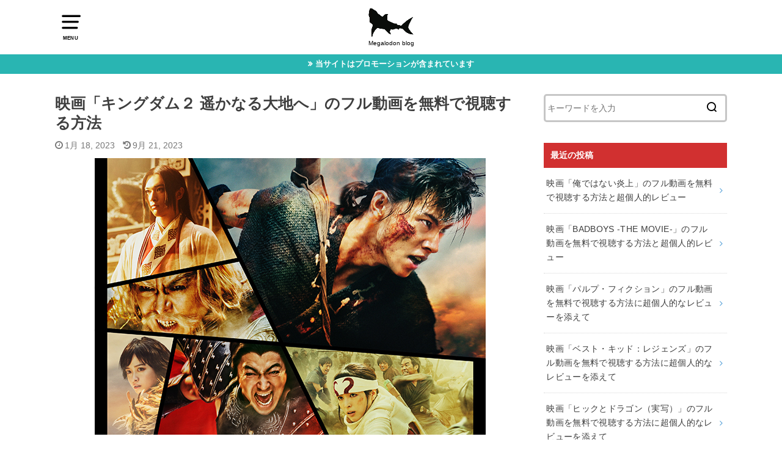

--- FILE ---
content_type: text/html; charset=UTF-8
request_url: https://megalodon.okinawa/kingdom2/
body_size: 24133
content:
<!doctype html>
<html dir="ltr" lang="ja">

<head>

	<meta charset="utf-8">
	<meta http-equiv="X-UA-Compatible" content="IE=edge">
	<meta name="HandheldFriendly" content="True">
	<meta name="MobileOptimized" content="320">
	<meta name="viewport" content="width=device-width, initial-scale=1"/>
	<link rel="pingback" href="https://megalodon.okinawa/xmlrpc.php"><link media="all" href="https://megalodon.okinawa/wp-content/cache/autoptimize/css/autoptimize_5645d622be09c1d6c346699b2bd063d0.css" rel="stylesheet"><title>映画「キングダム２ 遥かなる大地へ」のフル動画を無料で視聴する方法 | メガロドンブログ</title>

		<!-- All in One SEO 4.9.3 - aioseo.com -->
	<meta name="description" content="映画「キングダム２ 遥かなる大地へ」のフル動画を無料で視聴する方法を紹介します。無料でフル動画を視聴する方法を知りたいかたは必見です。絶対に観たくなるような本作の見どころなど紹介します。また、第三者による本作の感想も併せて紹介しており、客観的な評価も知ることができます。" />
	<meta name="robots" content="max-image-preview:large" />
	<meta name="author" content="メガロ"/>
	<meta name="google-site-verification" content="IA3cO5YcxJPFgeKGlAlcmnuamkUhw9CJMJCGp5JFkJ8" />
	<link rel="canonical" href="https://megalodon.okinawa/kingdom2/" />
	<meta name="generator" content="All in One SEO (AIOSEO) 4.9.3" />
		<!-- All in One SEO -->

<link rel="alternate" type="application/rss+xml" title="メガロドンブログ &raquo; フィード" href="https://megalodon.okinawa/feed/" />
<link rel="alternate" type="application/rss+xml" title="メガロドンブログ &raquo; コメントフィード" href="https://megalodon.okinawa/comments/feed/" />
<script type="text/javascript" id="wpp-js" src="https://megalodon.okinawa/wp-content/plugins/wordpress-popular-posts/assets/js/wpp.min.js?ver=7.3.6" data-sampling="0" data-sampling-rate="100" data-api-url="https://megalodon.okinawa/wp-json/wordpress-popular-posts" data-post-id="4373" data-token="0a0a5bb864" data-lang="0" data-debug="0"></script>
<link rel="alternate" type="application/rss+xml" title="メガロドンブログ &raquo; 映画「キングダム２ 遥かなる大地へ」のフル動画を無料で視聴する方法 のコメントのフィード" href="https://megalodon.okinawa/kingdom2/feed/" />
<link rel="alternate" title="oEmbed (JSON)" type="application/json+oembed" href="https://megalodon.okinawa/wp-json/oembed/1.0/embed?url=https%3A%2F%2Fmegalodon.okinawa%2Fkingdom2%2F" />
<link rel="alternate" title="oEmbed (XML)" type="text/xml+oembed" href="https://megalodon.okinawa/wp-json/oembed/1.0/embed?url=https%3A%2F%2Fmegalodon.okinawa%2Fkingdom2%2F&#038;format=xml" />




















<script type="text/javascript" src="https://megalodon.okinawa/wp-includes/js/jquery/jquery.min.js?ver=3.7.1" id="jquery-core-js"></script>

<link rel="https://api.w.org/" href="https://megalodon.okinawa/wp-json/" /><link rel="alternate" title="JSON" type="application/json" href="https://megalodon.okinawa/wp-json/wp/v2/posts/4373" /><link rel="EditURI" type="application/rsd+xml" title="RSD" href="https://megalodon.okinawa/xmlrpc.php?rsd" />
<meta name="generator" content="WordPress 6.9" />
<link rel='shortlink' href='https://megalodon.okinawa/?p=4373' />
            
            <!-- Google tag (gtag.js) -->
<script async src="https://www.googletagmanager.com/gtag/js?id=G-6FQZ25H9M8"></script>
<script>
  window.dataLayer = window.dataLayer || [];
  function gtag(){dataLayer.push(arguments);}
  gtag('js', new Date());

  gtag('config', 'G-6FQZ25H9M8');
</script>
<link rel="icon" href="https://megalodon.okinawa/wp-content/uploads/2019/09/cropped-sign-2926570__340-32x32.png" sizes="32x32" />
<link rel="icon" href="https://megalodon.okinawa/wp-content/uploads/2019/09/cropped-sign-2926570__340-192x192.png" sizes="192x192" />
<link rel="apple-touch-icon" href="https://megalodon.okinawa/wp-content/uploads/2019/09/cropped-sign-2926570__340-180x180.png" />
<meta name="msapplication-TileImage" content="https://megalodon.okinawa/wp-content/uploads/2019/09/cropped-sign-2926570__340-270x270.png" />
		
		</head>

<body class="wp-singular post-template-default single single-post postid-4373 single-format-standard wp-theme-yswallow wp-child-theme-yswallow_custom pd_normal h_default date_on catlabeloff pannavi_on_bottom">
	<div id="container">


<header id="header" class="header animated fadeIn">
<div id="inner-header" class="wrap cf">

<a href="#spnavi" data-remodal-target="spnavi" class="nav_btn"><span class="text">MENU</span></a><div class="remodal" data-remodal-id="spnavi" data-remodal-options="hashTracking:false"><button data-remodal-action="close" class="remodal-close"><span class="text gf">CLOSE</span></button><div id="search-4" class="widget widget_search"><form role="search" method="get" id="searchform" class="searchform cf" action="https://megalodon.okinawa/" >
		<input type="search" placeholder="キーワードを入力" value="" name="s" id="s" />
		<button type="submit" id="searchsubmit"></button>
		</form></div><div id="ezw_tco-3" class="widget ez-toc"><div id="ez-toc-widget-container" class="ez-toc-widget-container ez-toc-v2_0_80 ez-toc-widget counter-hierarchy ez-toc-widget-container ez-toc-affix ez-toc-widget-direction">

					<h4 class="widgettitle"><span>                                        <span class="ez-toc-title-container">
                                        
																				<span class="ez-toc-title-toggle">
                                            
												<span class="ez-toc-title " >目次：タップできます！</span><a href="#" class="ez-toc-pull-right ez-toc-btn ez-toc-btn-xs ez-toc-btn-default ez-toc-toggle" aria-label="Widget Easy TOC toggle icon"><span style="border: 0;padding: 0;margin: 0;position: absolute !important;height: 1px;width: 1px;overflow: hidden;clip: rect(1px 1px 1px 1px);clip: rect(1px, 1px, 1px, 1px);clip-path: inset(50%);white-space: nowrap;">Toggle Table of Content</span><span class=""><span class="eztoc-hide" style="display:none;">Toggle</span><span class="ez-toc-icon-toggle-span"><svg style="fill: #333333;color:#333333" xmlns="http://www.w3.org/2000/svg" class="list-377408" width="20px" height="20px" viewBox="0 0 24 24" fill="none"><path d="M6 6H4v2h2V6zm14 0H8v2h12V6zM4 11h2v2H4v-2zm16 0H8v2h12v-2zM4 16h2v2H4v-2zm16 0H8v2h12v-2z" fill="currentColor"></path></svg><svg style="fill: #333333;color:#333333" class="arrow-unsorted-368013" xmlns="http://www.w3.org/2000/svg" width="10px" height="10px" viewBox="0 0 24 24" version="1.2" baseProfile="tiny"><path d="M18.2 9.3l-6.2-6.3-6.2 6.3c-.2.2-.3.4-.3.7s.1.5.3.7c.2.2.4.3.7.3h11c.3 0 .5-.1.7-.3.2-.2.3-.5.3-.7s-.1-.5-.3-.7zM5.8 14.7l6.2 6.3 6.2-6.3c.2-.2.3-.5.3-.7s-.1-.5-.3-.7c-.2-.2-.4-.3-.7-.3h-11c-.3 0-.5.1-.7.3-.2.2-.3.5-.3.7s.1.5.3.7z"/></svg></span></span></a>



                                                                                        </span>
                                        </span>

					</span></h4>                                        					<nav>
<ul class='ez-toc-list ez-toc-list-level-1 ' ><li class='ez-toc-page-1 ez-toc-heading-level-2'><a class="ez-toc-link ez-toc-heading-1" href="#%E6%98%A0%E7%94%BB%E3%80%8C%E3%82%AD%E3%83%B3%E3%82%B0%E3%83%80%E3%83%A0%EF%BC%92_%E9%81%A5%E3%81%8B%E3%81%AA%E3%82%8B%E5%A4%A7%E5%9C%B0%E3%81%B8%E3%80%8D%E3%81%AE%E3%83%95%E3%83%AB%E5%8B%95%E7%94%BB%E3%82%92%E7%84%A1%E6%96%99%E3%81%A7%E8%A6%96%E8%81%B4%E3%81%A7%E3%81%8D%E3%82%8B%E6%96%B9%E6%B3%95%E3%81%AF%EF%BC%9F" >映画「キングダム２ 遥かなる大地へ」のフル動画を無料で視聴できる方法は？</a></li><li class='ez-toc-page-1 ez-toc-heading-level-2'><a class="ez-toc-link ez-toc-heading-2" href="#%E6%98%A0%E7%94%BB%E3%80%8C%E3%82%AD%E3%83%B3%E3%82%B0%E3%83%80%E3%83%A0%EF%BC%92_%E9%81%A5%E3%81%8B%E3%81%AA%E3%82%8B%E5%A4%A7%E5%9C%B0%E3%81%B8%E3%80%8D%E3%81%AE%E3%83%95%E3%83%AB%E5%8B%95%E7%94%BB%E3%82%92%E7%84%A1%E6%96%99%E3%81%A7%E8%A6%B3%E3%82%8C%E3%82%8BU-NEXT%E3%81%8C%E3%81%8A%E3%81%99%E3%81%99%E3%82%81%E3%81%AA%E7%90%86%E7%94%B1" >映画「キングダム２ 遥かなる大地へ」のフル動画を無料で観れるU-NEXTがおすすめな理由</a></li><li class='ez-toc-page-1 ez-toc-heading-level-2'><a class="ez-toc-link ez-toc-heading-3" href="#%E6%98%A0%E7%94%BB%E3%80%8C%E3%82%AD%E3%83%B3%E3%82%B0%E3%83%80%E3%83%A0%EF%BC%92_%E9%81%A5%E3%81%8B%E3%81%AA%E3%82%8B%E5%A4%A7%E5%9C%B0%E3%81%B8%E3%80%8D%E3%81%AE%E3%83%95%E3%83%AB%E5%8B%95%E7%94%BB%E3%82%92%E7%84%A1%E6%96%99%E3%81%A7%E8%A6%B3%E3%82%8C%E3%82%8BTSUTAYA-DISCAS%E3%81%8C%E3%81%8A%E3%81%99%E3%81%99%E3%82%81%E3%81%AA%E7%90%86%E7%94%B1" >映画「キングダム２ 遥かなる大地へ」のフル動画を無料で観れるTSUTAYA-DISCASがおすすめな理由</a></li><li class='ez-toc-page-1 ez-toc-heading-level-2'><a class="ez-toc-link ez-toc-heading-4" href="#U-NEXT%E3%80%81TSUTAYA-DISCAS%E4%BB%A5%E5%A4%96%E3%81%AE%E5%8B%95%E7%94%BB%E9%85%8D%E4%BF%A1%E3%82%B5%E3%83%BC%E3%83%93%E3%82%B9%E3%81%AF%EF%BC%9F" >U-NEXT、TSUTAYA-DISCAS以外の動画配信サービスは？</a></li><li class='ez-toc-page-1 ez-toc-heading-level-2'><a class="ez-toc-link ez-toc-heading-5" href="#Daily_motion%E3%83%BBPandora%E7%AD%89%E3%81%AE%E9%81%95%E6%B3%95%E3%82%B5%E3%82%A4%E3%83%88%E3%81%AF%E5%8D%B1%E9%99%BA" >Daily motion・Pandora等の違法サイトは危険</a></li><li class='ez-toc-page-1 ez-toc-heading-level-2'><a class="ez-toc-link ez-toc-heading-6" href="#%E6%98%A0%E7%94%BB%E3%80%8C%E3%82%AD%E3%83%B3%E3%82%B0%E3%83%80%E3%83%A0%EF%BC%92_%E9%81%A5%E3%81%8B%E3%81%AA%E3%82%8B%E5%A4%A7%E5%9C%B0%E3%81%B8%E3%80%8D%E3%81%AE%E4%BD%9C%E5%93%81%E7%B4%B9%E4%BB%8B" >映画「キングダム２ 遥かなる大地へ」の作品紹介</a></li><li class='ez-toc-page-1 ez-toc-heading-level-2'><a class="ez-toc-link ez-toc-heading-7" href="#%E3%83%AC%E3%83%93%E3%83%A5%E3%83%BC%E3%81%A8%E3%81%84%E3%81%86%E5%90%8D%E3%81%AE%E3%81%82%E3%81%A8%E3%81%8C%E3%81%8D" >レビューという名のあとがき</a></li><li class='ez-toc-page-1 ez-toc-heading-level-2'><a class="ez-toc-link ez-toc-heading-8" href="#%E6%98%A0%E7%94%BB%E3%80%8C%E3%82%AD%E3%83%B3%E3%82%B0%E3%83%80%E3%83%A0%EF%BC%92_%E9%81%A5%E3%81%8B%E3%81%AA%E3%82%8B%E5%A4%A7%E5%9C%B0%E3%81%B8%E3%80%8D%E3%81%AE%E3%83%95%E3%83%AB%E5%8B%95%E7%94%BB%E3%82%92%E7%84%A1%E6%96%99%E3%81%A7%E8%A6%96%E8%81%B4%E3%81%99%E3%82%8B%E6%96%B9%E6%B3%95%E3%81%AE%E3%81%BE%E3%81%A8%E3%82%81" >映画「キングダム２ 遥かなる大地へ」のフル動画を無料で視聴する方法のまとめ</a></li><li class='ez-toc-page-1 ez-toc-heading-level-2'><a class="ez-toc-link ez-toc-heading-9" href="#%E8%BF%BD%E4%BC%B8%EF%BC%88%E5%8B%95%E7%94%BB%E9%85%8D%E4%BF%A1%E3%82%B5%E3%83%BC%E3%83%93%E3%82%B9%E3%81%AF%E3%83%97%E3%83%AC%E3%82%B9%E3%83%86%E3%81%AE%E8%A1%9D%E6%92%83%E3%81%AB%E4%BC%BC%E3%81%A6%E3%81%84%E3%82%8B%EF%BC%89" >追伸（動画配信サービスはプレステの衝撃に似ている）</a></li><li class='ez-toc-page-1 ez-toc-heading-level-2'><a class="ez-toc-link ez-toc-heading-10" href="#%E8%BF%BD%E4%BC%B8%EF%BC%88au%E3%81%B2%E3%81%8B%E3%82%8A%E3%81%AE%E8%A9%B1%EF%BC%89" >追伸（auひかりの話）</a></li></ul></nav>
</div>
</div><div id="categories-6" class="widget widget_categories"><h4 class="widgettitle"><span>カテゴリー</span></h4>
			<ul>
					<li class="cat-item cat-item-58"><a href="https://megalodon.okinawa/category/movie/">🎬映画レビュー</a>
</li>
	<li class="cat-item cat-item-59"><a href="https://megalodon.okinawa/category/anime/">📕アニメレビュー</a>
</li>
	<li class="cat-item cat-item-5"><a href="https://megalodon.okinawa/category/family/">🌈家族</a>
<ul class='children'>
	<li class="cat-item cat-item-27"><a href="https://megalodon.okinawa/category/family/son/">息子</a>
</li>
	<li class="cat-item cat-item-28"><a href="https://megalodon.okinawa/category/family/wife/">妻</a>
</li>
	<li class="cat-item cat-item-57"><a href="https://megalodon.okinawa/category/family/me/">メガロ</a>
</li>
</ul>
</li>
	<li class="cat-item cat-item-60"><a href="https://megalodon.okinawa/category/vod/">⚡️動画配信サービス</a>
</li>
	<li class="cat-item cat-item-1"><a href="https://megalodon.okinawa/category/uncategorized/">未分類</a>
</li>
			</ul>

			</div><button data-remodal-action="close" class="remodal-close"><span class="text gf">CLOSE</span></button></div><div id="logo" class="fs_m sitedes_on"><p class="h1 img"><a href="https://megalodon.okinawa"><noscript><img width="514" height="340" src="https://megalodon.okinawa/wp-content/uploads/2019/09/silhouette-971329__340.png" class="site_logo_img" alt="メガロドンブログ" decoding="async" srcset="https://megalodon.okinawa/wp-content/uploads/2019/09/silhouette-971329__340.png 514w, https://megalodon.okinawa/wp-content/uploads/2019/09/silhouette-971329__340-300x198.png 300w" sizes="(max-width: 514px) 100vw, 514px" /></noscript><img width="514" height="340" src='data:image/svg+xml,%3Csvg%20xmlns=%22http://www.w3.org/2000/svg%22%20viewBox=%220%200%20514%20340%22%3E%3C/svg%3E' data-src="https://megalodon.okinawa/wp-content/uploads/2019/09/silhouette-971329__340.png" class="lazyload site_logo_img" alt="メガロドンブログ" decoding="async" data-srcset="https://megalodon.okinawa/wp-content/uploads/2019/09/silhouette-971329__340.png 514w, https://megalodon.okinawa/wp-content/uploads/2019/09/silhouette-971329__340-300x198.png 300w" data-sizes="(max-width: 514px) 100vw, 514px" /></a></p><p class="site_description">Megalodon blog</p></div>
</div>
</header>


<div class="header-info fadeIn"><a style="background-color:#29b5b2;"href="https://megalodon.okinawa/">当サイトはプロモーションが含まれています</a></div>




<div id="content">
<div id="inner-content" class="wrap cf">

<div class="main-wrap">
<main id="main" class="animated anidelayS fadeIn" role="main">

<article id="post-4373" class="post-4373 post type-post status-publish format-standard has-post-thumbnail hentry category-movie tag-497 tag-498 tag-499 tag-500 article cf" role="article">
<header class="article-header entry-header">
<div class="inner">
<h1 class="entry-title single-title" itemprop="headline" rel="bookmark">映画「キングダム２ 遥かなる大地へ」のフル動画を無料で視聴する方法</h1>

<div class="byline entry-meta vcard cf">

<time class="time__date date gf entry-date updated">1月 18, 2023</time><time class="time__date date gf entry-date undo updated" datetime="2023-09-21">9月 21, 2023</time>

</div>

<figure class="eyecatch">
<noscript><img width="640" height="453" src="https://megalodon.okinawa/wp-content/uploads/2023/01/キングダム２-遥かなる大地へアイキャッチ画像.jpeg" class="attachment-post-thumbnail size-post-thumbnail wp-post-image" alt="キングダム２ 遥かなる大地へアイキャッチ画像" decoding="async" srcset="https://megalodon.okinawa/wp-content/uploads/2023/01/キングダム２-遥かなる大地へアイキャッチ画像.jpeg 640w, https://megalodon.okinawa/wp-content/uploads/2023/01/キングダム２-遥かなる大地へアイキャッチ画像-300x212.jpeg 300w" sizes="(max-width: 640px) 100vw, 640px" / loading="lazy"></noscript><img width="640" height="453" src='data:image/svg+xml,%3Csvg%20xmlns=%22http://www.w3.org/2000/svg%22%20viewBox=%220%200%20640%20453%22%3E%3C/svg%3E' data-src="https://megalodon.okinawa/wp-content/uploads/2023/01/キングダム２-遥かなる大地へアイキャッチ画像.jpeg" class="lazyload attachment-post-thumbnail size-post-thumbnail wp-post-image" alt="キングダム２ 遥かなる大地へアイキャッチ画像" decoding="async" data-srcset="https://megalodon.okinawa/wp-content/uploads/2023/01/キングダム２-遥かなる大地へアイキャッチ画像.jpeg 640w, https://megalodon.okinawa/wp-content/uploads/2023/01/キングダム２-遥かなる大地へアイキャッチ画像-300x212.jpeg 300w" data-sizes="(max-width: 640px) 100vw, 640px" / loading="lazy"><noscript><img width="640" height="453" src="https://megalodon.okinawa/wp-content/uploads/2023/01/キングダム２-遥かなる大地へアイキャッチ画像.jpeg" class="attachment-post-thumbnail size-post-thumbnail wp-post-image" alt="キングダム２ 遥かなる大地へアイキャッチ画像" decoding="async" srcset="https://megalodon.okinawa/wp-content/uploads/2023/01/キングダム２-遥かなる大地へアイキャッチ画像.jpeg 640w, https://megalodon.okinawa/wp-content/uploads/2023/01/キングダム２-遥かなる大地へアイキャッチ画像-300x212.jpeg 300w" sizes="(max-width: 640px) 100vw, 640px" / ></noscript><figcaption class="eyecatch-caption-text">(C)原泰久／集英社 (C)2022 映画「キングダム」製作委員会</figcaption>
<span class="cat-name cat-id-58">🎬映画レビュー</span>
</figure>

</div>
</header>




<section class="entry-content cf">



<p>　</p>



<p>キングダムシリーズが大好きな</p>



<p>  </p>



<p>メガロです。</p>



<p> </p>



<p>とりあえず何も考えずにこの予告動画だけでも観てからお帰りください。</p>



<p>ワクワク度があがること間違いなし！！</p>



<p>　</p>



<p> </p>



<figure class="wp-block-embed is-type-video is-provider-youtube wp-block-embed-youtube wp-embed-aspect-16-9 wp-has-aspect-ratio"><div class="wp-block-embed__wrapper">
<div class="youtube-container"><iframe loading="lazy" title="映画『キングダム２ 遥かなる大地へ』予告①60秒【2022年7月15日（金）公開】" width="800" height="450" src="https://www.youtube.com/embed/umMjBRrdvAc?feature=oembed" frameborder="0" allow="accelerometer; autoplay; clipboard-write; encrypted-media; gyroscope; picture-in-picture; web-share" allowfullscreen></iframe></div>
</div></figure>



<p>　</p>



<p>さて、本記事では</p>


<div class="voice cf l"><figure class="icon"><noscript><img decoding="async" src="https://megalodon.okinawa/wp-content/uploads/2020/04/疑問の人.png" width="150" height="150"></noscript><img class="lazyload" decoding="async" src='data:image/svg+xml,%3Csvg%20xmlns=%22http://www.w3.org/2000/svg%22%20viewBox=%220%200%20150%20150%22%3E%3C/svg%3E' data-src="https://megalodon.okinawa/wp-content/uploads/2020/04/疑問の人.png" width="150" height="150"><figcaption class="name">小魚ちゃん</figcaption></figure><div class="voicecomment">
<p>映画「キングダム２ 遥かなる大地へ」のフル動画をタダで観たいな。<br />
でも観る価値あるのかなぁ、時間をムダにしたくないし、<br />
どんな感じのストーリーなんだろう？</p>
</div></div>



<p>という疑問を解決します。</p>



<p>　</p>



<p>結論からお伝えすると</p>



<div class="supplement boader">

</p>



<ul class="wp-block-list">
<li><strong>動画配信サービスの無料体験</strong>で観ることができます。</li>



<li><strong>メガロの独断と偏見による評価点数→９０点 ／１００点</strong></li>
</ul>



</div>



<p>　</p>



<p>本記事を読むことで</p>



<div class="supplement boader">  </p>



<p><strong>✔映画「キングダム２ 遥かなる大地へ」のフル動画を無料で視聴できる方法</strong></p>



<p><strong>✔映画「キングダム２ 遥かなる大地へ」の概要、映画を観た人の評価や感想</strong></p>



</div>



<p>を知ることができます。</p>



<p>　</p>



<p class="has-vivid-red-color has-text-color"><mark style="background-color:rgba(0, 0, 0, 0)" class="has-inline-color has-vivid-red-color"><strong style="background-color: rgba(0, 0, 0, 0);">あなたも</strong></mark><strong><mark style="background-color:rgba(0, 0, 0, 0)" class="has-inline-color has-vivid-red-color">「</mark>キングダム２ 遥かなる大地へ<mark style="background-color:rgba(0, 0, 0, 0)" class="has-inline-color has-vivid-red-color">」</mark></strong><mark style="background-color:rgba(0, 0, 0, 0)" class="has-inline-color has-vivid-red-color"><strong style="background-color: rgba(0, 0, 0, 0);">を０円で観て</strong></mark><strong><mark style="background-color:rgba(0, 0, 0, 0)" class="has-inline-color has-vivid-red-color">、</mark>縛虎申による無謀な作戦を遂行する信たちの活躍</strong><mark style="background-color:rgba(0, 0, 0, 0)" class="has-inline-color has-vivid-red-color"><strong>を体感しませんか？？</strong></mark></p>



<p>　</p>



<p>　</p>


<div class="wp-block-image">
<figure class="aligncenter size-large is-resized"><noscript><img decoding="async" src="https://megalodon.okinawa/wp-content/uploads/2019/09/silhouette-971329__340.png" alt="目次" class="wp-image-211" style="width:86px;height:57px" width="86" height="57" srcset="https://megalodon.okinawa/wp-content/uploads/2019/09/silhouette-971329__340.png 514w, https://megalodon.okinawa/wp-content/uploads/2019/09/silhouette-971329__340-300x200.png 300w" sizes="(max-width: 86px) 100vw, 86px" /></noscript><img decoding="async" src='data:image/svg+xml,%3Csvg%20xmlns=%22http://www.w3.org/2000/svg%22%20viewBox=%220%200%2086%2057%22%3E%3C/svg%3E' data-src="https://megalodon.okinawa/wp-content/uploads/2019/09/silhouette-971329__340.png" alt="目次" class="lazyload wp-image-211" style="width:86px;height:57px" width="86" height="57" data-srcset="https://megalodon.okinawa/wp-content/uploads/2019/09/silhouette-971329__340.png 514w, https://megalodon.okinawa/wp-content/uploads/2019/09/silhouette-971329__340-300x200.png 300w" data-sizes="(max-width: 86px) 100vw, 86px" /></figure>
</div>


<div id="ez-toc-container" class="ez-toc-v2_0_80 counter-hierarchy ez-toc-counter ez-toc-custom ez-toc-container-direction">
<p class="ez-toc-title" style="cursor:inherit">目次：項目をタップすると移動できます！</p>
<label for="ez-toc-cssicon-toggle-item-6975829ddb561" class="ez-toc-cssicon-toggle-label"><span class=""><span class="eztoc-hide" style="display:none;">Toggle</span><span class="ez-toc-icon-toggle-span"><svg style="fill: #333333;color:#333333" xmlns="http://www.w3.org/2000/svg" class="list-377408" width="20px" height="20px" viewBox="0 0 24 24" fill="none"><path d="M6 6H4v2h2V6zm14 0H8v2h12V6zM4 11h2v2H4v-2zm16 0H8v2h12v-2zM4 16h2v2H4v-2zm16 0H8v2h12v-2z" fill="currentColor"></path></svg><svg style="fill: #333333;color:#333333" class="arrow-unsorted-368013" xmlns="http://www.w3.org/2000/svg" width="10px" height="10px" viewBox="0 0 24 24" version="1.2" baseProfile="tiny"><path d="M18.2 9.3l-6.2-6.3-6.2 6.3c-.2.2-.3.4-.3.7s.1.5.3.7c.2.2.4.3.7.3h11c.3 0 .5-.1.7-.3.2-.2.3-.5.3-.7s-.1-.5-.3-.7zM5.8 14.7l6.2 6.3 6.2-6.3c.2-.2.3-.5.3-.7s-.1-.5-.3-.7c-.2-.2-.4-.3-.7-.3h-11c-.3 0-.5.1-.7.3-.2.2-.3.5-.3.7s.1.5.3.7z"/></svg></span></span></label><input type="checkbox"  id="ez-toc-cssicon-toggle-item-6975829ddb561"  aria-label="Toggle" /><nav><ul class='ez-toc-list ez-toc-list-level-1 ' ><li class='ez-toc-page-1 ez-toc-heading-level-2'><a class="ez-toc-link ez-toc-heading-1" href="#%E6%98%A0%E7%94%BB%E3%80%8C%E3%82%AD%E3%83%B3%E3%82%B0%E3%83%80%E3%83%A0%EF%BC%92_%E9%81%A5%E3%81%8B%E3%81%AA%E3%82%8B%E5%A4%A7%E5%9C%B0%E3%81%B8%E3%80%8D%E3%81%AE%E3%83%95%E3%83%AB%E5%8B%95%E7%94%BB%E3%82%92%E7%84%A1%E6%96%99%E3%81%A7%E8%A6%96%E8%81%B4%E3%81%A7%E3%81%8D%E3%82%8B%E6%96%B9%E6%B3%95%E3%81%AF%EF%BC%9F" >映画「キングダム２ 遥かなる大地へ」のフル動画を無料で視聴できる方法は？</a></li><li class='ez-toc-page-1 ez-toc-heading-level-2'><a class="ez-toc-link ez-toc-heading-2" href="#%E6%98%A0%E7%94%BB%E3%80%8C%E3%82%AD%E3%83%B3%E3%82%B0%E3%83%80%E3%83%A0%EF%BC%92_%E9%81%A5%E3%81%8B%E3%81%AA%E3%82%8B%E5%A4%A7%E5%9C%B0%E3%81%B8%E3%80%8D%E3%81%AE%E3%83%95%E3%83%AB%E5%8B%95%E7%94%BB%E3%82%92%E7%84%A1%E6%96%99%E3%81%A7%E8%A6%B3%E3%82%8C%E3%82%8BU-NEXT%E3%81%8C%E3%81%8A%E3%81%99%E3%81%99%E3%82%81%E3%81%AA%E7%90%86%E7%94%B1" >映画「キングダム２ 遥かなる大地へ」のフル動画を無料で観れるU-NEXTがおすすめな理由</a></li><li class='ez-toc-page-1 ez-toc-heading-level-2'><a class="ez-toc-link ez-toc-heading-3" href="#%E6%98%A0%E7%94%BB%E3%80%8C%E3%82%AD%E3%83%B3%E3%82%B0%E3%83%80%E3%83%A0%EF%BC%92_%E9%81%A5%E3%81%8B%E3%81%AA%E3%82%8B%E5%A4%A7%E5%9C%B0%E3%81%B8%E3%80%8D%E3%81%AE%E3%83%95%E3%83%AB%E5%8B%95%E7%94%BB%E3%82%92%E7%84%A1%E6%96%99%E3%81%A7%E8%A6%B3%E3%82%8C%E3%82%8BTSUTAYA-DISCAS%E3%81%8C%E3%81%8A%E3%81%99%E3%81%99%E3%82%81%E3%81%AA%E7%90%86%E7%94%B1" >映画「キングダム２ 遥かなる大地へ」のフル動画を無料で観れるTSUTAYA-DISCASがおすすめな理由</a></li><li class='ez-toc-page-1 ez-toc-heading-level-2'><a class="ez-toc-link ez-toc-heading-4" href="#U-NEXT%E3%80%81TSUTAYA-DISCAS%E4%BB%A5%E5%A4%96%E3%81%AE%E5%8B%95%E7%94%BB%E9%85%8D%E4%BF%A1%E3%82%B5%E3%83%BC%E3%83%93%E3%82%B9%E3%81%AF%EF%BC%9F" >U-NEXT、TSUTAYA-DISCAS以外の動画配信サービスは？</a></li><li class='ez-toc-page-1 ez-toc-heading-level-2'><a class="ez-toc-link ez-toc-heading-5" href="#Daily_motion%E3%83%BBPandora%E7%AD%89%E3%81%AE%E9%81%95%E6%B3%95%E3%82%B5%E3%82%A4%E3%83%88%E3%81%AF%E5%8D%B1%E9%99%BA" >Daily motion・Pandora等の違法サイトは危険</a></li><li class='ez-toc-page-1 ez-toc-heading-level-2'><a class="ez-toc-link ez-toc-heading-6" href="#%E6%98%A0%E7%94%BB%E3%80%8C%E3%82%AD%E3%83%B3%E3%82%B0%E3%83%80%E3%83%A0%EF%BC%92_%E9%81%A5%E3%81%8B%E3%81%AA%E3%82%8B%E5%A4%A7%E5%9C%B0%E3%81%B8%E3%80%8D%E3%81%AE%E4%BD%9C%E5%93%81%E7%B4%B9%E4%BB%8B" >映画「キングダム２ 遥かなる大地へ」の作品紹介</a></li><li class='ez-toc-page-1 ez-toc-heading-level-2'><a class="ez-toc-link ez-toc-heading-7" href="#%E3%83%AC%E3%83%93%E3%83%A5%E3%83%BC%E3%81%A8%E3%81%84%E3%81%86%E5%90%8D%E3%81%AE%E3%81%82%E3%81%A8%E3%81%8C%E3%81%8D" >レビューという名のあとがき</a></li><li class='ez-toc-page-1 ez-toc-heading-level-2'><a class="ez-toc-link ez-toc-heading-8" href="#%E6%98%A0%E7%94%BB%E3%80%8C%E3%82%AD%E3%83%B3%E3%82%B0%E3%83%80%E3%83%A0%EF%BC%92_%E9%81%A5%E3%81%8B%E3%81%AA%E3%82%8B%E5%A4%A7%E5%9C%B0%E3%81%B8%E3%80%8D%E3%81%AE%E3%83%95%E3%83%AB%E5%8B%95%E7%94%BB%E3%82%92%E7%84%A1%E6%96%99%E3%81%A7%E8%A6%96%E8%81%B4%E3%81%99%E3%82%8B%E6%96%B9%E6%B3%95%E3%81%AE%E3%81%BE%E3%81%A8%E3%82%81" >映画「キングダム２ 遥かなる大地へ」のフル動画を無料で視聴する方法のまとめ</a></li><li class='ez-toc-page-1 ez-toc-heading-level-2'><a class="ez-toc-link ez-toc-heading-9" href="#%E8%BF%BD%E4%BC%B8%EF%BC%88%E5%8B%95%E7%94%BB%E9%85%8D%E4%BF%A1%E3%82%B5%E3%83%BC%E3%83%93%E3%82%B9%E3%81%AF%E3%83%97%E3%83%AC%E3%82%B9%E3%83%86%E3%81%AE%E8%A1%9D%E6%92%83%E3%81%AB%E4%BC%BC%E3%81%A6%E3%81%84%E3%82%8B%EF%BC%89" >追伸（動画配信サービスはプレステの衝撃に似ている）</a></li><li class='ez-toc-page-1 ez-toc-heading-level-2'><a class="ez-toc-link ez-toc-heading-10" href="#%E8%BF%BD%E4%BC%B8%EF%BC%88au%E3%81%B2%E3%81%8B%E3%82%8A%E3%81%AE%E8%A9%B1%EF%BC%89" >追伸（auひかりの話）</a></li></ul></nav></div>
<h2 class="wp-block-heading" id="映画-カオス-ウォーキング-のフル動画を無料で視聴できる方法は"><span class="ez-toc-section" id="%E6%98%A0%E7%94%BB%E3%80%8C%E3%82%AD%E3%83%B3%E3%82%B0%E3%83%80%E3%83%A0%EF%BC%92_%E9%81%A5%E3%81%8B%E3%81%AA%E3%82%8B%E5%A4%A7%E5%9C%B0%E3%81%B8%E3%80%8D%E3%81%AE%E3%83%95%E3%83%AB%E5%8B%95%E7%94%BB%E3%82%92%E7%84%A1%E6%96%99%E3%81%A7%E8%A6%96%E8%81%B4%E3%81%A7%E3%81%8D%E3%82%8B%E6%96%B9%E6%B3%95%E3%81%AF%EF%BC%9F"></span> 映画「キングダム２ 遥かなる大地へ」のフル動画を無料で視聴できる方法は？ <span class="ez-toc-section-end"></span></h2>



<p>　</p>



<p>さっそく結論から言います！</p>



<p>　</p>



<p><strong>映画「キングダム２ 遥かなる大地へ」のフル動画を無料で視聴する方法は以下のとおりです。</strong></p>



<div class="supplement boader">



<ol class="wp-block-list">
<li><strong><a class="aioseop-link" href="https://ck.jp.ap.valuecommerce.com/servlet/referral?sid=3484572&amp;pid=886238322" target="_blank" rel="noreferrer noopener">U-NEXTの公式サイト</a></strong>もしくは<a href="https://t.afi-b.com/visit.php?guid=ON&amp;a=p131549-x435050y&amp;p=7818121s" target="_blank" rel="noreferrer noopener"><strong>TSUTAYA DISCASの公式サイト</strong></a>で新規登録</li>



<li>付与される動画ポイントを利用して「<strong>キングダム２ 遥かなる大地へ</strong>」を視聴</li>



<li>無料体験の期間内に解約</li>
</ol>



</div>



<p><strong>※動画配信サービスは流動的ですので、最新の配信状況は各公式サイトにてご確認ください。</strong></p>



<p>　</p>



<p>それではU-NEXTとTSUTAYA-DISCASの<strong><span class="has-inline-color has-vivid-red-color">おすすめな理由</span></strong>をかんたんに解説していきますね。</p>



<h2 class="wp-block-heading" id="映画-カオス-ウォーキング-のフル動画を無料で観れるu-nextがおすすめな理由"><span class="ez-toc-section" id="%E6%98%A0%E7%94%BB%E3%80%8C%E3%82%AD%E3%83%B3%E3%82%B0%E3%83%80%E3%83%A0%EF%BC%92_%E9%81%A5%E3%81%8B%E3%81%AA%E3%82%8B%E5%A4%A7%E5%9C%B0%E3%81%B8%E3%80%8D%E3%81%AE%E3%83%95%E3%83%AB%E5%8B%95%E7%94%BB%E3%82%92%E7%84%A1%E6%96%99%E3%81%A7%E8%A6%B3%E3%82%8C%E3%82%8BU-NEXT%E3%81%8C%E3%81%8A%E3%81%99%E3%81%99%E3%82%81%E3%81%AA%E7%90%86%E7%94%B1"></span>映画「キングダム２ 遥かなる大地へ」のフル動画を無料で観れるU-NEXTがおすすめな理由<span class="ez-toc-section-end"></span></h2>


<div class="wp-block-image">
<figure class="aligncenter size-large is-resized"><noscript><img decoding="async" src="https://megalodon.okinawa/wp-content/uploads/2020/03/U-NEXT-BK-min.png" alt="おすすめはU-NEXT" class="wp-image-1233" style="width:459px;height:257px" width="459" height="257"/></noscript><img decoding="async" src='data:image/svg+xml,%3Csvg%20xmlns=%22http://www.w3.org/2000/svg%22%20viewBox=%220%200%20459%20257%22%3E%3C/svg%3E' data-src="https://megalodon.okinawa/wp-content/uploads/2020/03/U-NEXT-BK-min.png" alt="おすすめはU-NEXT" class="lazyload wp-image-1233" style="width:459px;height:257px" width="459" height="257"/></figure>
</div>


<p>U-NEXTがおすすめな理由を厳選すると以下です。</p>



<div class="supplement boader">



<ul class="wp-block-list">
<li><strong>無料体験できる期間が業界最長の３１日間</strong></li>



<li><strong>見放題作品が業界No.1</strong><br>→約２０万本です。<br>数が多いため、Amazon Prime Video、Netflixでは視聴することができない作品がU-NEXTでは配信されていることがよくあります。</li>



<li><strong>１つの契約で４アカウントを作成できる</strong><br>　(例)お父さんはリビングのTV、お母さんは台所でスマホ、子供は部屋でスマホ、それぞれ好きな場所、時間で、好きな作品を視聴することができます。</li>
</ul>



</div>



<p>▼U-NEXTの登録が３分でできる詳しい解説はこちらの記事をどうぞ▼</p>



<div class="related_article cf typesimple"><a href="https://megalodon.okinawa/u-next-method/" class="related_article__link"><figure class="eyecatch thum"><noscript><img decoding="async" width="486" height="290" src="https://megalodon.okinawa/wp-content/uploads/2020/04/U-NEXT-ホーム画面-min-486x290.jpg" class="attachment-home-thum size-home-thum wp-post-image" alt="U-NEXTのホーム画面" / loading="lazy"></noscript><img decoding="async" width="486" height="290" src='data:image/svg+xml,%3Csvg%20xmlns=%22http://www.w3.org/2000/svg%22%20viewBox=%220%200%20486%20290%22%3E%3C/svg%3E' data-src="https://megalodon.okinawa/wp-content/uploads/2020/04/U-NEXT-ホーム画面-min-486x290.jpg" class="lazyload attachment-home-thum size-home-thum wp-post-image" alt="U-NEXTのホーム画面" / loading="lazy"><noscript><img decoding="async" width="486" height="290" src="https://megalodon.okinawa/wp-content/uploads/2020/04/U-NEXT-ホーム画面-min-486x290.jpg" class="attachment-home-thum size-home-thum wp-post-image" alt="U-NEXTのホーム画面" / ></noscript></figure><div class="meta inbox"><p class="ttl" data-labeltext="関連記事">U-NEXTの３１日間無料体験の登録から解約までわかりやすく解説【注意点も】</p><time class="time__date date gf undo">5月 23, 2020</time></div></a></div>



<p>　</p>



<h2 class="wp-block-heading" id="映画-カオス-ウォーキング-のフル動画を無料で観れるtsutaya-tvがおすすめな理由"><span class="ez-toc-section" id="%E6%98%A0%E7%94%BB%E3%80%8C%E3%82%AD%E3%83%B3%E3%82%B0%E3%83%80%E3%83%A0%EF%BC%92_%E9%81%A5%E3%81%8B%E3%81%AA%E3%82%8B%E5%A4%A7%E5%9C%B0%E3%81%B8%E3%80%8D%E3%81%AE%E3%83%95%E3%83%AB%E5%8B%95%E7%94%BB%E3%82%92%E7%84%A1%E6%96%99%E3%81%A7%E8%A6%B3%E3%82%8C%E3%82%8BTSUTAYA-DISCAS%E3%81%8C%E3%81%8A%E3%81%99%E3%81%99%E3%82%81%E3%81%AA%E7%90%86%E7%94%B1"></span>映画「キングダム２ 遥かなる大地へ」のフル動画を無料で観れるTSUTAYA-DISCASがおすすめな理由<span class="ez-toc-section-end"></span></h2>


<div class="wp-block-image">
<figure class="aligncenter size-large is-resized"><noscript><img decoding="async" src="https://megalodon.okinawa/wp-content/uploads/2019/11/tsutaya.png" alt="" class="wp-image-1151" style="width:570px;height:279px" width="570" height="279" srcset="https://megalodon.okinawa/wp-content/uploads/2019/11/tsutaya.png 321w, https://megalodon.okinawa/wp-content/uploads/2019/11/tsutaya-300x147.png 300w" sizes="(max-width: 570px) 100vw, 570px" /></noscript><img decoding="async" src='data:image/svg+xml,%3Csvg%20xmlns=%22http://www.w3.org/2000/svg%22%20viewBox=%220%200%20570%20279%22%3E%3C/svg%3E' data-src="https://megalodon.okinawa/wp-content/uploads/2019/11/tsutaya.png" alt="" class="lazyload wp-image-1151" style="width:570px;height:279px" width="570" height="279" data-srcset="https://megalodon.okinawa/wp-content/uploads/2019/11/tsutaya.png 321w, https://megalodon.okinawa/wp-content/uploads/2019/11/tsutaya-300x147.png 300w" data-sizes="(max-width: 570px) 100vw, 570px" /></figure>
</div>


<p><strong>「でも、U-NEXTはもう無料体験しちゃったよ。。。」</strong></p>



<p>というあなた。ご安心ください。まだ手はあります！</p>



<p><strong>他にも素晴らしい動画配信サービスがあります。</strong></p>



<div class="supplement boader"> </p>



<ul class="wp-block-list">
<li><a href="https://t.afi-b.com/visit.php?guid=ON&amp;a=p131549-x435050y&amp;p=7818121s" target="_blank" rel="noreferrer noopener"><strong>TSUTAYA DISCAS</strong></a>：レンタルサービスの雄ツタヤが運営</li>
</ul>



<p> </div>



<p>TSUTAYA DISCASがおすすめな理由を厳選すると以下です。</p>



<div class="supplement boader">



<ul class="wp-block-list">
<li><strong>無料体験の期間が３０日間</strong></li>



<li><strong>見放題作品が１００００本以上</strong><br>U-NEXTほど多くはないですが、ツタヤだけあって様々な名作を多数そろえています。</li>



<li><strong>無料体験で１１００P貰えて、無料で<strong>最新作を</strong><span class="has-inline-color has-vivid-red-color">２作品</span>視聴できる</strong><br>最新作の視聴は１作品で約５００P。ですので、２作品を視聴できます。あわせて、ＣＤ／ＤＶＤの宅配レンタルサービスも体験することができます。</li>
</ul>



</div>



<p>▼TSUTAYA-DISCASのもっと詳しい解説はこちらの記事をどうぞ▼</p>



<div class="related_article cf typesimple"><a href="https://megalodon.okinawa/tsutaya-method/" class="related_article__link"><figure class="eyecatch thum"><noscript><img decoding="async" width="486" height="290" src="https://megalodon.okinawa/wp-content/uploads/2020/04/TSUTAYA-ホーム画面-min-486x290.jpg" class="attachment-home-thum size-home-thum wp-post-image" alt="TSUTAYA-ホーム画面" / loading="lazy"></noscript><img decoding="async" width="486" height="290" src='data:image/svg+xml,%3Csvg%20xmlns=%22http://www.w3.org/2000/svg%22%20viewBox=%220%200%20486%20290%22%3E%3C/svg%3E' data-src="https://megalodon.okinawa/wp-content/uploads/2020/04/TSUTAYA-ホーム画面-min-486x290.jpg" class="lazyload attachment-home-thum size-home-thum wp-post-image" alt="TSUTAYA-ホーム画面" / loading="lazy"><noscript><img decoding="async" width="486" height="290" src="https://megalodon.okinawa/wp-content/uploads/2020/04/TSUTAYA-ホーム画面-min-486x290.jpg" class="attachment-home-thum size-home-thum wp-post-image" alt="TSUTAYA-ホーム画面" / ></noscript></figure><div class="meta inbox"><p class="ttl" data-labeltext="関連記事">TSUTAYA-DISCASの３０日間無料体験の登録から解約までわかりやすく解説【注意点も】</p><time class="time__date date gf undo">7月 22, 2021</time></div></a></div>



<p>　</p>



<h2 class="wp-block-heading" id="u-next-tsutaya-tv以外の動画配信サービスは"><span class="ez-toc-section" id="U-NEXT%E3%80%81TSUTAYA-DISCAS%E4%BB%A5%E5%A4%96%E3%81%AE%E5%8B%95%E7%94%BB%E9%85%8D%E4%BF%A1%E3%82%B5%E3%83%BC%E3%83%93%E3%82%B9%E3%81%AF%EF%BC%9F"></span>U-NEXT、TSUTAYA-DISCAS以外の動画配信サービスは？<span class="ez-toc-section-end"></span></h2>



<figure class="wp-block-image size-large"><noscript><img decoding="async" src="https://megalodon.okinawa/wp-content/uploads/2020/04/U-NEXT、TSUTAYA-TV以外の動画配信サービス-min.jpg" alt="U-NEXT、TSUTAYA-DISCAS以外の動画配信サービス" class="wp-image-1600"/></noscript><img decoding="async" src='data:image/svg+xml,%3Csvg%20xmlns=%22http://www.w3.org/2000/svg%22%20viewBox=%220%200%20210%20140%22%3E%3C/svg%3E' data-src="https://megalodon.okinawa/wp-content/uploads/2020/04/U-NEXT、TSUTAYA-TV以外の動画配信サービス-min.jpg" alt="U-NEXT、TSUTAYA-DISCAS以外の動画配信サービス" class="lazyload wp-image-1600"/></figure>



<p>これまでU-NEXT、TSUTAYA-DISCASの２つの動画配信サービスをおすすめしてきました。</p>



<p>ですが、これ以外にも<strong>動画配信サービスは数多くあります。</strong></p>



<p>長くなってしまうので詳細な解説は控えますが、<strong>各動画配信サービスへのリンクを貼っておきますね。</strong></p>



<p><strong>ぜひ、こちらもどうぞ。</strong></p>



<p>　</p>



<div class="supplement boader">



<ul class="wp-block-list">
<li><a aria-label=" (opens in a new tab)" class="aioseop-link" href="//af.moshimo.com/af/c/click?a_id=1694397&amp;p_id=170&amp;pc_id=185&amp;pl_id=4062&amp;url=https%3A%2F%2Fwww.amazon.co.jp%2Ftryprimefree" target="_blank" rel="noreferrer noopener"><strong>Amazon Prime video（プライムビデオ）</strong></a><br>→無料体験は３０日間、月額５００円（税込）</li>



<li><a aria-label="Netflix(ネットフリックス)無料体験 (新しいタブで開く)" class="aioseop-link" href="https://www.netflix.com/jp/" target="_blank" rel="noreferrer noopener"><strong>Netflix（ネットフリックス）</strong></a><br>→無料体験は<span style="background-color:rgba(0, 0, 0, 0)" class="has-inline-color has-vivid-red-color"><strong>現在、提供されていません。</strong></span></li>



<li><a class="aioseop-link" href="//ck.jp.ap.valuecommerce.com/servlet/referral?sid=3484572&amp;pid=886238312" target="_blank" rel="noreferrer noopener"><strong>Hulu（フールー）</strong></a><br>→無料体験は提供されていません、月額１０２６円（税込）</li>



<li><a aria-label=" (opens in a new tab)" class="aioseop-link" href="https://px.a8.net/svt/ejp?a8mat=3BBFBP+DB9YR6+3UCK+61C2Q" target="_blank" rel="noreferrer noopener"><strong>music.jp（ミュージック.jp）</strong></a><br>→無料体験は３０日間、月額１９５８円（税込）</li>



<li><strong><a href="https://t.afi-b.com/visit.php?a=514357d-3471066Z&amp;p=7818121s" target="_blank" rel="noopener" title="">DMM TV（ディーエムエムTV）</a></strong><br>→<strong><noscript><img decoding="async" width="1" height="1" src="https://t.afi-b.com/lead/514357d/7818121s/3471066Z"></noscript><img class="lazyload" decoding="async" width="1" height="1" src='data:image/svg+xml,%3Csvg%20xmlns=%22http://www.w3.org/2000/svg%22%20viewBox=%220%200%201%201%22%3E%3C/svg%3E' data-src="https://t.afi-b.com/lead/514357d/7818121s/3471066Z"></strong>無料体験は１４日間、月額５５０円（税込）</li>



<li><strong><a href="https://t.afi-b.com/visit.php?a=311369K-4379523i&amp;p=7818121s" target="_blank" rel="noopener" title="">ABEMAプレミアム（アベマプレミアム）</a></strong><noscript><img decoding="async" width="1" height="1" src="https://t.afi-b.com/lead/311369K/7818121s/4379523i"></noscript><img class="lazyload" decoding="async" width="1" height="1" src='data:image/svg+xml,%3Csvg%20xmlns=%22http://www.w3.org/2000/svg%22%20viewBox=%220%200%201%201%22%3E%3C/svg%3E' data-src="https://t.afi-b.com/lead/311369K/7818121s/4379523i"><br>→無料体験は１４日間、月額９６０円（税込）</li>



<li><strong><a href="https://t.afi-b.com/visit.php?a=f13226g-q4364755&amp;p=7818121s">Disney+（ディズニープラス）</a></strong><br>→無料体験は提供されていません、月額９９０円〜（税込）</li>



<li><a href="https://h.accesstrade.net/sp/cc?rk=0100nese00lgir"><strong>DAZN</strong></a><a href="https://h.accesstrade.net/sp/cc?rk=0100nese00lgir" target="_blank" rel="noopener" title=""><strong>（ダ・ゾーン）</strong></a><br>→無料体験は１４日間、月額９８０円〜月額３０００円（税込）</li>
</ul>



</div>



<p>※タップすると公式サイトへ移動します。</p>



<p>　</p>



<p><strong>実際にサイトを見てみるとあなたにマッチするかどうかイメージが湧くかと。</strong></p>



<p>いずれの動画配信サービスも名の通った企業が提供しています。</p>



<p>　</p>



<p>きちんと<strong>無料体験の期間内に解約の手続きをすることで０円でいけます。</strong></p>



<p><mark style="background-color:rgba(0, 0, 0, 0)" class="has-inline-color has-vivid-red-color"><strong>裏技的に各社の無料体験を時期をずらしつつ体験したうえで、気に入ったサービスで契約するというのもありですよ。</strong></mark></p>


<div class="voice cf l"><figure class="icon"><noscript><img decoding="async" src="https://megalodon.okinawa/wp-content/uploads/2019/11/メガロ.png" width="150" height="150"></noscript><img class="lazyload" decoding="async" src='data:image/svg+xml,%3Csvg%20xmlns=%22http://www.w3.org/2000/svg%22%20viewBox=%220%200%20150%20150%22%3E%3C/svg%3E' data-src="https://megalodon.okinawa/wp-content/uploads/2019/11/メガロ.png" width="150" height="150"><figcaption class="name">メガロドン</figcaption></figure><div class="voicecomment">
<p>サイトを訪れるのは文字通りタダだな！！</p>
</div></div>



<h2 class="wp-block-heading" id="daily-motion-pandora等の違法サイトは危険"><span class="ez-toc-section" id="Daily_motion%E3%83%BBPandora%E7%AD%89%E3%81%AE%E9%81%95%E6%B3%95%E3%82%B5%E3%82%A4%E3%83%88%E3%81%AF%E5%8D%B1%E9%99%BA"></span>Daily motion・Pandora等の違法サイトは危険<span class="ez-toc-section-end"></span></h2>



<figure class="wp-block-image size-large"><noscript><img decoding="async" width="960" height="640" src="https://megalodon.okinawa/wp-content/uploads/2020/01/stop-1502026_960_720.jpg" alt="Anitube・Daily motion・Pandora等の違法サイトは危険です" class="wp-image-860" srcset="https://megalodon.okinawa/wp-content/uploads/2020/01/stop-1502026_960_720.jpg 960w, https://megalodon.okinawa/wp-content/uploads/2020/01/stop-1502026_960_720-300x200.jpg 300w, https://megalodon.okinawa/wp-content/uploads/2020/01/stop-1502026_960_720-768x512.jpg 768w" sizes="(max-width: 960px) 100vw, 960px" /></noscript><img decoding="async" width="960" height="640" src='data:image/svg+xml,%3Csvg%20xmlns=%22http://www.w3.org/2000/svg%22%20viewBox=%220%200%20960%20640%22%3E%3C/svg%3E' data-src="https://megalodon.okinawa/wp-content/uploads/2020/01/stop-1502026_960_720.jpg" alt="Anitube・Daily motion・Pandora等の違法サイトは危険です" class="lazyload wp-image-860" data-srcset="https://megalodon.okinawa/wp-content/uploads/2020/01/stop-1502026_960_720.jpg 960w, https://megalodon.okinawa/wp-content/uploads/2020/01/stop-1502026_960_720-300x200.jpg 300w, https://megalodon.okinawa/wp-content/uploads/2020/01/stop-1502026_960_720-768x512.jpg 768w" data-sizes="(max-width: 960px) 100vw, 960px" /></figure>



<p>ここまで読んできて、<strong>『何となくわかった。だけど、</strong></p>



<ul class="wp-block-list">
<li><strong>Dailymotion（デイリーモーション）</strong></li>



<li><strong>Pandora（パンドラ）</strong></li>
</ul>



<p><strong>とかもあるよね？？』</strong>と思った方。</p>



<p>上記のサイトでの視聴は危険です。</p>



<p><strong>最悪の場合、ウイルス感染の可能性もありますので、やめておきましょう。リスクが高いです。</strong></p>



<figure class="wp-block-embed is-type-rich is-provider-twitter wp-block-embed-twitter"><div class="wp-block-embed__wrapper">
<blockquote class="twitter-tweet" data-width="550" data-dnt="true"><p lang="ja" dir="ltr">Dailymotionあかんわ<br>ウイルスの画面にしかならへんわ</p>&mdash; おーじV*´ −W) (@timely0) <a href="https://twitter.com/timely0/status/903216917841813504?ref_src=twsrc%5Etfw">August 31, 2017</a></blockquote><script async src="https://platform.twitter.com/widgets.js" charset="utf-8"></script>
</div></figure>



<p>　</p>



<p><strong><span class="has-inline-color has-vivid-red-color">きちんとした動画配信サービスで視聴する方が安全ですし、画質、音質ともに良いです。</span></strong></p>


<div class="voice cf l"><figure class="icon"><noscript><img decoding="async" src="https://megalodon.okinawa/wp-content/uploads/2019/11/メガロ.png" width="150" height="150"></noscript><img class="lazyload" decoding="async" src='data:image/svg+xml,%3Csvg%20xmlns=%22http://www.w3.org/2000/svg%22%20viewBox=%220%200%20150%20150%22%3E%3C/svg%3E' data-src="https://megalodon.okinawa/wp-content/uploads/2019/11/メガロ.png" width="150" height="150"><figcaption class="name">メガロドン</figcaption></figure><div class="voicecomment">
<p>結果的にお得だよな！</p>
</div></div>



<p>　</p>



<p>　</p>



<p><strong>改めてここから映画「キングダム２ 遥かなる大地へ」について紹介していきますね。</strong></p>



<h2 class="wp-block-heading" id="映画-カオス-ウォーキング-の作品紹介"><span class="ez-toc-section" id="%E6%98%A0%E7%94%BB%E3%80%8C%E3%82%AD%E3%83%B3%E3%82%B0%E3%83%80%E3%83%A0%EF%BC%92_%E9%81%A5%E3%81%8B%E3%81%AA%E3%82%8B%E5%A4%A7%E5%9C%B0%E3%81%B8%E3%80%8D%E3%81%AE%E4%BD%9C%E5%93%81%E7%B4%B9%E4%BB%8B"></span>映画「キングダム２ 遥かなる大地へ」の作品紹介<span class="ez-toc-section-end"></span></h2>



<p>　</p>


<div class="wp-block-image">
<figure class="aligncenter size-full is-resized"><noscript><img decoding="async" src="https://megalodon.okinawa/wp-content/uploads/2023/01/キングダム２-遥かなる大地へ作品紹介画像.jpeg" alt="キングダム２ 遥かなる大地へ作品紹介画像" class="wp-image-4378" style="width:840px;height:559px" width="840" height="559" srcset="https://megalodon.okinawa/wp-content/uploads/2023/01/キングダム２-遥かなる大地へ作品紹介画像.jpeg 640w, https://megalodon.okinawa/wp-content/uploads/2023/01/キングダム２-遥かなる大地へ作品紹介画像-300x200.jpeg 300w" sizes="(max-width: 840px) 100vw, 840px" /></noscript><img decoding="async" src='data:image/svg+xml,%3Csvg%20xmlns=%22http://www.w3.org/2000/svg%22%20viewBox=%220%200%20840%20559%22%3E%3C/svg%3E' data-src="https://megalodon.okinawa/wp-content/uploads/2023/01/キングダム２-遥かなる大地へ作品紹介画像.jpeg" alt="キングダム２ 遥かなる大地へ作品紹介画像" class="lazyload wp-image-4378" style="width:840px;height:559px" width="840" height="559" data-srcset="https://megalodon.okinawa/wp-content/uploads/2023/01/キングダム２-遥かなる大地へ作品紹介画像.jpeg 640w, https://megalodon.okinawa/wp-content/uploads/2023/01/キングダム２-遥かなる大地へ作品紹介画像-300x200.jpeg 300w" data-sizes="(max-width: 840px) 100vw, 840px" /><figcaption class="wp-element-caption">(C)原泰久／集英社 (C)2022 映画「キングダム」製作委員会</figcaption></figure>
</div>


<h3 class="wp-block-heading" id="映画-カオス-ウォーキング-予告編">映画「キングダム２ 遥かなる大地へ」予告編</h3>



<p>　</p>



<p>まずは予告編をどうぞ！！</p>



<p>動画を見るだけで、臨場感がマシマシになりますよ！</p>



<p>　</p>


<div class="voice cf l"><figure class="icon"><noscript><img decoding="async" src="https://megalodon.okinawa/wp-content/uploads/2019/11/メガロ.png" width="150" height="150"></noscript><img class="lazyload" decoding="async" src='data:image/svg+xml,%3Csvg%20xmlns=%22http://www.w3.org/2000/svg%22%20viewBox=%220%200%20150%20150%22%3E%3C/svg%3E' data-src="https://megalodon.okinawa/wp-content/uploads/2019/11/メガロ.png" width="150" height="150"><figcaption class="name">メガロドン</figcaption></figure><div class="voicecomment">
とりあえず観てみろ！ゼッタイに興味が３００％アップするから！！</p>
</div></div>



<p class="wp-embed-aspect-16-9 wp-has-aspect-ratio"><br></p>



<figure class="wp-block-embed is-type-video is-provider-youtube wp-block-embed-youtube wp-embed-aspect-16-9 wp-has-aspect-ratio"><div class="wp-block-embed__wrapper">
<div class="youtube-container"><iframe loading="lazy" title="【スペシャルPV】Mr.Children「生きろ」｜映画『キングダム２ 遥かなる大地へ』大ヒット上映中！" width="800" height="450" src="https://www.youtube.com/embed/DFmAC-JfWcw?feature=oembed" frameborder="0" allow="accelerometer; autoplay; clipboard-write; encrypted-media; gyroscope; picture-in-picture; web-share" allowfullscreen></iframe></div>
</div></figure>



<p class="wp-embed-aspect-16-9 wp-has-aspect-ratio">５分ほどの動画です</p>



<p>　</p>



<p>  </p>



<figure class="wp-block-embed is-type-video is-provider-youtube wp-block-embed-youtube wp-embed-aspect-16-9 wp-has-aspect-ratio"><div class="wp-block-embed__wrapper">
<div class="youtube-container"><iframe loading="lazy" title="【最新予告】映画『キングダム２ 遥かなる大地へ』予告②90秒【2022年7月15日（金）公開】" width="800" height="450" src="https://www.youtube.com/embed/jYJR1YKFq_8?feature=oembed" frameborder="0" allow="accelerometer; autoplay; clipboard-write; encrypted-media; gyroscope; picture-in-picture; web-share" allowfullscreen></iframe></div>
</div><figcaption class="wp-element-caption">１分ほどの動画です</figcaption></figure>



<p>　</p>



<p>　</p>



<h3 class="wp-block-heading" id="映画-カオス-ウォーキング-あらすじ-ネタバレ無し">映画「キングダム２ 遥かなる大地へ」あらすじ（ネタバレ無し）</h3>



<blockquote class="wp-block-quote is-layout-flow wp-block-quote-is-layout-flow">
<p>原泰久の人気漫画を実写化した2019年公開の大ヒット映画「キングダム」の続編。紀元前、春秋戦国時代の秦。天下の大将軍を志す戦災孤児の少年・信（しん）は、弟のクーデターにより玉座を追われた若き王・えい政（えいせい）と運命的な出会いを果たし、河了貂（かりょうてん）や山の王・楊端和（ようたんわ）と協力しながら、えい政の玉座奪還に成功する。半年後、隣国・魏が秦への侵攻を開始。秦は国王えい政の号令の下、蛇甘（だかん）平原に軍を起こす。歩兵として戦場へ赴いた信は、同郷の尾兄弟や頼りない伍長・澤圭（たくけい）、子どものような風貌に哀しい目をたたえた謎の人物・羌かい（きょうかい）と共に、最弱の伍（五人組）を組むことに。戦略上有利とされる丘を魏軍に占拠され劣勢を強いられる中、信が配属された隊を指揮する縛虎申（ばくこしん）は、無謀とも思える突撃命令を下す。キャストには信役の山崎賢人、えい政役の吉沢亮、河了貂役の橋本環奈ら前作のメンバーに加え、原作でも人気のキャラクター・羌かい役で清野菜名が新たに参加。前作に続き佐藤信介監督がメガホンをとる。</p>
<cite>映画.com</cite></blockquote>



<p>　</p>



<h3 class="wp-block-heading" id="映画-カオス-ウォーキング-のスタッフ-キャスト">映画「キングダム２ 遥かなる大地へ」のスタッフ／キャスト</h3>



<h4 class="wp-block-heading" id="監督">監督　</h4>



<ul class="wp-block-list">
<li>佐藤信介</li>
</ul>



<h4 class="wp-block-heading" id="脚本">脚本</h4>



<ul class="wp-block-list">
<li>黒岩勉</li>



<li>原泰久</li>
</ul>



<h4 class="wp-block-heading" id="キャスト">キャスト</h4>



<ul class="wp-block-list">
<li>山﨑賢人（信）</li>



<li>吉沢亮（エイ政／漂）</li>



<li>橋本環奈（河了貂）</li>



<li>清野菜名（羌カイ）</li>



<li>満島真之介（壁）</li>



<li>岡山天音（尾平）</li>



<li>三浦貴大（尾到）</li>



<li>濱津隆之（澤圭）</li>



<li>真壁刀義（沛浪）</li>



<li>山本千尋（羌象）</li>



<li>豊川悦司（ヒョウ公）</li>



<li>高嶋政宏（昌文君）</li>



<li>要潤（騰）</li>
</ul>



<p>　</p>



<h3 class="wp-block-heading" id="映画-カオス-ウォーキング-の概要-ネタバレ無し">映画「キングダム２ 遥かなる大地へ」の概要（ネタバレ無し）</h3>


<div class="wp-block-image">
<figure class="aligncenter size-full is-resized"><noscript><img decoding="async" src="https://megalodon.okinawa/wp-content/uploads/2023/01/キングダム２-遥かなる大地へ概要画像.jpeg" alt="キングダム２ 遥かなる大地へ概要画像" class="wp-image-4377" style="width:815px;height:542px" width="815" height="542" srcset="https://megalodon.okinawa/wp-content/uploads/2023/01/キングダム２-遥かなる大地へ概要画像.jpeg 640w, https://megalodon.okinawa/wp-content/uploads/2023/01/キングダム２-遥かなる大地へ概要画像-300x200.jpeg 300w" sizes="(max-width: 815px) 100vw, 815px" /></noscript><img decoding="async" src='data:image/svg+xml,%3Csvg%20xmlns=%22http://www.w3.org/2000/svg%22%20viewBox=%220%200%20815%20542%22%3E%3C/svg%3E' data-src="https://megalodon.okinawa/wp-content/uploads/2023/01/キングダム２-遥かなる大地へ概要画像.jpeg" alt="キングダム２ 遥かなる大地へ概要画像" class="lazyload wp-image-4377" style="width:815px;height:542px" width="815" height="542" data-srcset="https://megalodon.okinawa/wp-content/uploads/2023/01/キングダム２-遥かなる大地へ概要画像.jpeg 640w, https://megalodon.okinawa/wp-content/uploads/2023/01/キングダム２-遥かなる大地へ概要画像-300x200.jpeg 300w" data-sizes="(max-width: 815px) 100vw, 815px" /><figcaption class="wp-element-caption">(C)原泰久／集英社 (C)2022 映画「キングダム」製作委員会</figcaption></figure>
</div>


<p>概要を解説していきます。</p>



<p>「キングダム２ 遥かなる大地へ」は２０２２年に日本で制作された映画です。</p>



<p>　</p>



<p>信が嬴政の玉座を奪還してから半年後、王宮に隣国・魏が国境を越えて侵攻を開始したという知らせが届く。</p>



<p>秦国は嬴政の号令のもと、魏討伐のため決戦の地・蛇甘平原に軍を起こします。</p>



<p>歩兵として戦に向かうことになった信は、同郷の尾平と尾到と再会するのです。</p>



<p>　</p>



<p>大軍勢での戦いや、1対多数の戦いなど、派手なアクションがパワーアップ。</p>



<p>山﨑賢人ら俳優陣の演技もさることながら、昔の中国を再現した美術も必見です。</p>



<p>　</p>



<h3 class="wp-block-heading" id="映画-カオス-ウォーキング-のブルーレイ-dvdは">映画「キングダム２ 遥かなる大地へ」のブルーレイ／DVDは？</h3>



<p>　</p>



<p>発売されています。</p>



<p>　</p>



<h4 class="wp-block-heading" id="映画-カオス-ウォーキング-dvd">映画「キングダム２ 遥かなる大地へ」DVD</h4>



<!-- START MoshimoAffiliateEasyLink --><script type="text/javascript">(function(b,c,f,g,a,d,e){b.MoshimoAffiliateObject=a;b[a]=b[a]||function(){arguments.currentScript=c.currentScript||c.scripts[c.scripts.length-2];(b[a].q=b[a].q||[]).push(arguments)};c.getElementById(a)||(d=c.createElement(f),d.src=g,d.id=a,e=c.getElementsByTagName("body")[0],e.appendChild(d))})(window,document,"script","//dn.msmstatic.com/site/cardlink/bundle.js?20220329","msmaflink");msmaflink({"n":"キングダム２ 遥かなる大地へ ブルーレイ\u0026DVDセット(通常版) [Blu-ray]","b":"ソニー・ピクチャーズ エンタテインメント","t":"","d":"https:\/\/m.media-amazon.com","c_p":"\/images\/I","p":["\/51-6-D3H5JL._SL500_.jpg","\/510BCtJoJtL._SL500_.jpg","\/61kCTsHIgOL._SL500_.jpg","\/518BH2IcpmL._SL500_.jpg"],"u":{"u":"https:\/\/www.amazon.co.jp\/dp\/B0BH41PZL9","t":"amazon","r_v":""},"v":"2.1","b_l":[{"id":1,"u_tx":"Amazonで見る","u_bc":"#f79256","u_url":"https:\/\/www.amazon.co.jp\/dp\/B0BH41PZL9","a_id":1694397,"p_id":170,"pl_id":27060,"pc_id":185,"s_n":"amazon","u_so":1},{"id":2,"u_tx":"楽天市場で見る","u_bc":"#f76956","u_url":"https:\/\/search.rakuten.co.jp\/search\/mall\/%E3%82%AD%E3%83%B3%E3%82%B0%E3%83%80%E3%83%A0%EF%BC%92%20%E9%81%A5%E3%81%8B%E3%81%AA%E3%82%8B%E5%A4%A7%E5%9C%B0%E3%81%B8%20%E3%83%96%E3%83%AB%E3%83%BC%E3%83%AC%E3%82%A4%26DVD%E3%82%BB%E3%83%83%E3%83%88(%E9%80%9A%E5%B8%B8%E7%89%88)%20%5BBlu-ray%5D\/","a_id":1592579,"p_id":54,"pl_id":27059,"pc_id":54,"s_n":"rakuten","u_so":2},{"id":3,"u_tx":"Yahoo!ショッピングで見る","u_bc":"#66a7ff","u_url":"https:\/\/shopping.yahoo.co.jp\/search?first=1\u0026p=%E3%82%AD%E3%83%B3%E3%82%B0%E3%83%80%E3%83%A0%EF%BC%92%20%E9%81%A5%E3%81%8B%E3%81%AA%E3%82%8B%E5%A4%A7%E5%9C%B0%E3%81%B8%20%E3%83%96%E3%83%AB%E3%83%BC%E3%83%AC%E3%82%A4%26DVD%E3%82%BB%E3%83%83%E3%83%88(%E9%80%9A%E5%B8%B8%E7%89%88)%20%5BBlu-ray%5D","a_id":1694405,"p_id":1225,"pl_id":27061,"pc_id":1925,"s_n":"yahoo","u_so":3}],"eid":"BtkmT","s":"l"});</script><div id="msmaflink-BtkmT">リンク</div><!-- MoshimoAffiliateEasyLink END -->



<p>　</p>



<h4 class="wp-block-heading" id="映画-カオス-ウォーキング-ブルーレイ">映画「キングダム２ 遥かなる大地へ」ブルーレイ</h4>



<!-- START MoshimoAffiliateEasyLink --><script type="text/javascript">(function(b,c,f,g,a,d,e){b.MoshimoAffiliateObject=a;b[a]=b[a]||function(){arguments.currentScript=c.currentScript||c.scripts[c.scripts.length-2];(b[a].q=b[a].q||[]).push(arguments)};c.getElementById(a)||(d=c.createElement(f),d.src=g,d.id=a,e=c.getElementsByTagName("body")[0],e.appendChild(d))})(window,document,"script","//dn.msmstatic.com/site/cardlink/bundle.js?20220329","msmaflink");msmaflink({"n":"キングダム２ 遥かなる大地へ ブルーレイ\u0026DVDセット プレミアム・エディション(初回生産限定) [Blu-ray]","b":"ソニー・ピクチャーズ エンタテインメント","t":"","d":"https:\/\/m.media-amazon.com","c_p":"\/images\/I","p":["\/4176uW9oLkL._SL500_.jpg","\/41KecRUzrGL._SL500_.jpg","\/41xszID4oZL._SL500_.jpg","\/51EwZThU5mL._SL500_.jpg","\/61kCTsHIgOL._SL500_.jpg","\/51HHEmq6J0L._SL500_.jpg"],"u":{"u":"https:\/\/www.amazon.co.jp\/dp\/B0BH3YR1PR","t":"amazon","r_v":""},"v":"2.1","b_l":[{"id":1,"u_tx":"Amazonで見る","u_bc":"#f79256","u_url":"https:\/\/www.amazon.co.jp\/dp\/B0BH3YR1PR","a_id":1694397,"p_id":170,"pl_id":27060,"pc_id":185,"s_n":"amazon","u_so":1},{"id":2,"u_tx":"楽天市場で見る","u_bc":"#f76956","u_url":"https:\/\/search.rakuten.co.jp\/search\/mall\/%E3%82%AD%E3%83%B3%E3%82%B0%E3%83%80%E3%83%A0%EF%BC%92%20%E9%81%A5%E3%81%8B%E3%81%AA%E3%82%8B%E5%A4%A7%E5%9C%B0%E3%81%B8%20%E3%83%96%E3%83%AB%E3%83%BC%E3%83%AC%E3%82%A4%26DVD%E3%82%BB%E3%83%83%E3%83%88%20%E3%83%97%E3%83%AC%E3%83%9F%E3%82%A2%E3%83%A0%E3%83%BB%E3%82%A8%E3%83%87%E3%82%A3%E3%82%B7%E3%83%A7%E3%83%B3(%E5%88%9D%E5%9B%9E%E7%94%9F%E7%94%A3%E9%99%90%E5%AE%9A)%20%5BBlu-ray%5D\/","a_id":1592579,"p_id":54,"pl_id":27059,"pc_id":54,"s_n":"rakuten","u_so":2},{"id":3,"u_tx":"Yahoo!ショッピングで見る","u_bc":"#66a7ff","u_url":"https:\/\/shopping.yahoo.co.jp\/search?first=1\u0026p=%E3%82%AD%E3%83%B3%E3%82%B0%E3%83%80%E3%83%A0%EF%BC%92%20%E9%81%A5%E3%81%8B%E3%81%AA%E3%82%8B%E5%A4%A7%E5%9C%B0%E3%81%B8%20%E3%83%96%E3%83%AB%E3%83%BC%E3%83%AC%E3%82%A4%26DVD%E3%82%BB%E3%83%83%E3%83%88%20%E3%83%97%E3%83%AC%E3%83%9F%E3%82%A2%E3%83%A0%E3%83%BB%E3%82%A8%E3%83%87%E3%82%A3%E3%82%B7%E3%83%A7%E3%83%B3(%E5%88%9D%E5%9B%9E%E7%94%9F%E7%94%A3%E9%99%90%E5%AE%9A)%20%5BBlu-ray%5D","a_id":1694405,"p_id":1225,"pl_id":27061,"pc_id":1925,"s_n":"yahoo","u_so":3}],"eid":"anP4i","s":"l"});</script><div id="msmaflink-anP4i">リンク</div><!-- MoshimoAffiliateEasyLink END -->



<p>　</p>



<h3 class="wp-block-heading" id="映画-カオス-ウォーキング-へのみんなの感想は">映画「キングダム２ 遥かなる大地へ」へのみんなの感想は？</h3>



<p>Twitter（ツイッター）で、世間のみんなの感想を調査しました。</p>



<p>ご参考にどうぞ。</p>



<p>　</p>



<figure class="wp-block-embed is-type-rich is-provider-twitter wp-block-embed-twitter"><div class="wp-block-embed__wrapper">
<blockquote class="twitter-tweet" data-width="550" data-dnt="true"><p lang="ja" dir="ltr">「キングダム2 遥かなる大地へ」<br><br>プロット完璧で、衣装もコスプレ感なく盛り上がれて、最高な良い映画！（他人事）という感想を持ってしまったがだいぶ好き。熱くなって泣かされる事は間違いない。莫大な資本で作られたからこそ、エンドロールの先まで興奮冷めやらぬ。その続きを観たいと思わされた。 <a href="https://t.co/tJzOarWhtf">pic.twitter.com/tJzOarWhtf</a></p>&mdash; 8637 (@H9ido) <a href="https://twitter.com/H9ido/status/1555861921613549568?ref_src=twsrc%5Etfw">August 6, 2022</a></blockquote><script async src="https://platform.twitter.com/widgets.js" charset="utf-8"></script>
</div></figure>



<p>　</p>



<figure class="wp-block-embed is-type-rich is-provider-twitter wp-block-embed-twitter"><div class="wp-block-embed__wrapper">
<blockquote class="twitter-tweet" data-width="550" data-dnt="true"><p lang="ja" dir="ltr">【キングダム2 遥かなる大地へ】の感想<br><br>戦場のシーンとにかく大迫力！！騎馬戦がめちゃくちゃかっこよかった。<br><br>信や羌瘣のアクションはとてもクオリティが高い。撮影大変だったと思う。<br><br>魅力的なキャラクターが次々登場してワクワクしたよ！！次回作まだ〜w<a href="https://twitter.com/hashtag/Amazon%E3%83%97%E3%83%A9%E3%82%A4%E3%83%A0%E3%83%93%E3%83%87%E3%82%AA?src=hash&amp;ref_src=twsrc%5Etfw">#Amazonプライムビデオ</a><a href="https://twitter.com/hashtag/%E3%83%97%E3%83%A9%E3%82%A4%E3%83%A0%E3%83%93%E3%83%87%E3%82%AA?src=hash&amp;ref_src=twsrc%5Etfw">#プライムビデオ</a></p>&mdash; ちさと@Apple社製品、パソコン、ガジェット サブスク情報発信 (@chisato0000331) <a href="https://twitter.com/chisato0000331/status/1614060607912742918?ref_src=twsrc%5Etfw">January 14, 2023</a></blockquote><script async src="https://platform.twitter.com/widgets.js" charset="utf-8"></script>
</div></figure>



<p>　</p>



<figure class="wp-block-embed is-type-rich is-provider-twitter wp-block-embed-twitter"><div class="wp-block-embed__wrapper">
<blockquote class="twitter-tweet" data-width="550" data-dnt="true"><p lang="ja" dir="ltr">『キングダム2 遥かなる大地へ』感想。いやー面白かった！ほぼ全編で1つの戦（いくさ）だけを描く内容で、日本映画でここまでできるのかという大スケールと、原作再現度もすんばらしいハイスピードかつ華麗なアクションにも感動した。キャストも超良くて推しは清野菜名と岡山天音と濱津隆之です！ <a href="https://t.co/00RaX4arLD">pic.twitter.com/00RaX4arLD</a></p>&mdash; ヒナタカ@映画 (@HinatakaJeF) <a href="https://twitter.com/HinatakaJeF/status/1553716174961414146?ref_src=twsrc%5Etfw">July 31, 2022</a></blockquote><script async src="https://platform.twitter.com/widgets.js" charset="utf-8"></script>
</div></figure>



<p>　</p>



<p>感想を簡単にまとめると、</p>



<div class="supplement boader">



<ul class="wp-block-list">
<li><strong>プロット完璧で、衣装もコスプレ感なく盛り上がれて、最高な良い映画！（他人事）という感想を持ってしまったがだいぶ好き。<br>熱くなって泣かされる事は間違いない。莫大な資本で作られたからこそ、エンドロールの先まで興奮冷めやらぬ。その続きを観たいと思わされた。</strong><br></li>
</ul>



<ul class="wp-block-list">
<li><strong>戦場のシーンとにかく大迫力！！騎馬戦がめちゃくちゃかっこよかった。<br> 信や羌瘣のアクションはとてもクオリティが高い。撮影大変だったと思う。</strong><br><a href="https://twitter.com/itukayomu/status/1347118764555321344/photo/1?ref_src=twsrc%5Etfw%7Ctwcamp%5Etweetembed%7Ctwterm%5E1347118764555321344%7Ctwgr%5E%7Ctwcon%5Es1_&amp;ref_url=https%3A%2F%2Fmegalodon.okinawa%2Fwp-admin%2Fpost.php%3Fpost%3D3218action%3Dedit" target="_blank" rel="noreferrer noopener"></a></li>
</ul>



<ul class="wp-block-list">
<li><strong>いやー面白かった！ほぼ全編で1つの戦（いくさ）だけを描く内容で、日本映画でここまでできるのかという大スケールと、原作再現度もすんばらしいハイスピードかつ華麗なアクションにも感動。</strong></li>
</ul>



</div>



<p>といった感じですね。</p>



<p>　</p>



<h2 class="wp-block-heading"><span class="ez-toc-section" id="%E3%83%AC%E3%83%93%E3%83%A5%E3%83%BC%E3%81%A8%E3%81%84%E3%81%86%E5%90%8D%E3%81%AE%E3%81%82%E3%81%A8%E3%81%8C%E3%81%8D"></span>レビューという名のあとがき<span class="ez-toc-section-end"></span></h2>



<p>　</p>



<p>　</p>


<div class="voice cf l"><figure class="icon"><noscript><img decoding="async" src="https://megalodon.okinawa/wp-content/uploads/2019/11/メガロ.png" width="150" height="150"></noscript><img class="lazyload" decoding="async" src='data:image/svg+xml,%3Csvg%20xmlns=%22http://www.w3.org/2000/svg%22%20viewBox=%220%200%20150%20150%22%3E%3C/svg%3E' data-src="https://megalodon.okinawa/wp-content/uploads/2019/11/メガロ.png" width="150" height="150"><figcaption class="name">メガロドン</figcaption></figure><div class="voicecomment">
俺も海の中での始皇帝を目指しちゃおうかな！！<br />
</div></div>



<p>　</p>



<h2 class="wp-block-heading" id="映画-カオス-ウォーキング-のフル動画を無料で視聴する方法のまとめ"><span class="ez-toc-section" id="%E6%98%A0%E7%94%BB%E3%80%8C%E3%82%AD%E3%83%B3%E3%82%B0%E3%83%80%E3%83%A0%EF%BC%92_%E9%81%A5%E3%81%8B%E3%81%AA%E3%82%8B%E5%A4%A7%E5%9C%B0%E3%81%B8%E3%80%8D%E3%81%AE%E3%83%95%E3%83%AB%E5%8B%95%E7%94%BB%E3%82%92%E7%84%A1%E6%96%99%E3%81%A7%E8%A6%96%E8%81%B4%E3%81%99%E3%82%8B%E6%96%B9%E6%B3%95%E3%81%AE%E3%81%BE%E3%81%A8%E3%82%81"></span>映画「キングダム２ 遥かなる大地へ」のフル動画を無料で視聴する方法のまとめ<span class="ez-toc-section-end"></span></h2>



<div class="supplement boader">



<ul class="wp-block-list">
<li><strong><strong><a rel="noreferrer noopener" href="https://ck.jp.ap.valuecommerce.com/servlet/referral?sid=3484572&amp;pid=886238322" target="_blank">U-NEXT</a></strong>：圧倒的な作品本数が業界No.１</strong></li>



<li><strong><a href="https://t.afi-b.com/visit.php?guid=ON&amp;a=p131549-x435050y&amp;p=7818121s" target="_blank" rel="noreferrer noopener"><strong>TSUTAYA DISCAS</strong></a>：レンタルサービスの雄ツタヤが運営</strong></li>
</ul>



</div>



<p><strong>以上の動画配信サービスへの新規登録による無料トライアルで視聴することができます。</strong></p>



<p>お好みの動画配信サービスでぜひご視聴ください。</p>


<div class="voice cf l"><figure class="icon"><noscript><img decoding="async" src="https://megalodon.okinawa/wp-content/uploads/2019/11/メガロ.png" width="150" height="150"></noscript><img class="lazyload" decoding="async" src='data:image/svg+xml,%3Csvg%20xmlns=%22http://www.w3.org/2000/svg%22%20viewBox=%220%200%20150%20150%22%3E%3C/svg%3E' data-src="https://megalodon.okinawa/wp-content/uploads/2019/11/メガロ.png" width="150" height="150"><figcaption class="name">メガロドン</figcaption></figure><div class="voicecomment">
<p>とりあえず観てみろ。損はさせねえ。</p>
</div></div>



<div class="btn-wrap aligncenter big rich_blue">



<p> <a href="https://ck.jp.ap.valuecommerce.com/servlet/referral?sid=3484572&amp;pid=886128162" target="_blank" rel="noreferrer noopener" aria-label=" (新しいタブで開く)"><strong>３１日間無料でU-NEXTを体験する</strong></a> </p>



</div>



<div class="btn-wrap aligncenter big rich_orange">  </p>



<p> <a href="https://t.afi-b.com/visit.php?guid=ON&amp;a=p131549-x435050y&amp;p=7818121s" target="_blank" rel="noreferrer noopener"><strong>３０日間無料でTSUTAYA DISCASを体験する</strong></a> </p>



<p> </div>



<div class="wp-block-group"><div class="wp-block-group__inner-container is-layout-flow wp-block-group-is-layout-flow">
<p style="text-align: center;"><font size="-1"><span style="color: #ff0000;">＼無料トライアル中で解約しても料金はかかりません／</span></font></p>



<p class="has-text-align-center"><font size="-1">＼<strong>各社の無料体験はいつ終了するか分かりません</strong></font>／</p>



<p class="has-text-align-center"><font size="-1">＼<strong>快適な映画ライフを満喫しましょう！</strong>／</font></p>
</div></div>


<div class="voice cf l"><figure class="icon"><noscript><img decoding="async" src="https://megalodon.okinawa/wp-content/uploads/2019/11/メガロ.png" width="150" height="150"></noscript><img class="lazyload" decoding="async" src='data:image/svg+xml,%3Csvg%20xmlns=%22http://www.w3.org/2000/svg%22%20viewBox=%220%200%20150%20150%22%3E%3C/svg%3E' data-src="https://megalodon.okinawa/wp-content/uploads/2019/11/メガロ.png" width="150" height="150"><figcaption class="name">メガロドン</figcaption></figure><div class="voicecomment">
<p>悩む必要なしッ！</p>
</div></div>



<p>▼３分でできるU-NEXTの無料トライアルの具体的な解説はこちら▼</p>



<div class="related_article cf typesimple"><a href="https://megalodon.okinawa/u-next-method/" class="related_article__link"><figure class="eyecatch thum"><noscript><img decoding="async" width="486" height="290" src="https://megalodon.okinawa/wp-content/uploads/2020/04/U-NEXT-ホーム画面-min-486x290.jpg" class="attachment-home-thum size-home-thum wp-post-image" alt="U-NEXTのホーム画面" / loading="lazy"></noscript><img decoding="async" width="486" height="290" src='data:image/svg+xml,%3Csvg%20xmlns=%22http://www.w3.org/2000/svg%22%20viewBox=%220%200%20486%20290%22%3E%3C/svg%3E' data-src="https://megalodon.okinawa/wp-content/uploads/2020/04/U-NEXT-ホーム画面-min-486x290.jpg" class="lazyload attachment-home-thum size-home-thum wp-post-image" alt="U-NEXTのホーム画面" / loading="lazy"><noscript><img decoding="async" width="486" height="290" src="https://megalodon.okinawa/wp-content/uploads/2020/04/U-NEXT-ホーム画面-min-486x290.jpg" class="attachment-home-thum size-home-thum wp-post-image" alt="U-NEXTのホーム画面" / ></noscript></figure><div class="meta inbox"><p class="ttl" data-labeltext="関連記事">U-NEXTの３１日間無料体験の登録から解約までわかりやすく解説【注意点も】</p><time class="time__date date gf undo">5月 23, 2020</time></div></a></div>



<p>▼TSUTAYA-DISCASの無料トライアルの具体的な解説はこちら▼</p>



<div class="related_article cf typesimple"><a href="https://megalodon.okinawa/tsutaya-method/" class="related_article__link"><figure class="eyecatch thum"><noscript><img decoding="async" width="486" height="290" src="https://megalodon.okinawa/wp-content/uploads/2020/04/TSUTAYA-ホーム画面-min-486x290.jpg" class="attachment-home-thum size-home-thum wp-post-image" alt="TSUTAYA-ホーム画面" / loading="lazy"></noscript><img decoding="async" width="486" height="290" src='data:image/svg+xml,%3Csvg%20xmlns=%22http://www.w3.org/2000/svg%22%20viewBox=%220%200%20486%20290%22%3E%3C/svg%3E' data-src="https://megalodon.okinawa/wp-content/uploads/2020/04/TSUTAYA-ホーム画面-min-486x290.jpg" class="lazyload attachment-home-thum size-home-thum wp-post-image" alt="TSUTAYA-ホーム画面" / loading="lazy"><noscript><img decoding="async" width="486" height="290" src="https://megalodon.okinawa/wp-content/uploads/2020/04/TSUTAYA-ホーム画面-min-486x290.jpg" class="attachment-home-thum size-home-thum wp-post-image" alt="TSUTAYA-ホーム画面" / ></noscript></figure><div class="meta inbox"><p class="ttl" data-labeltext="関連記事">TSUTAYA-DISCASの３０日間無料体験の登録から解約までわかりやすく解説【注意点も】</p><time class="time__date date gf undo">7月 22, 2021</time></div></a></div>



<p>　</p>



<p>それでも<strong>悩むなら、動画配信業界でNo.1の作品数を誇るU-NEXT一択です！！</strong></p>



<p>　</p>



<div class="btn-wrap aligncenter big rich_blue"> </p>



<p> <a href="https://ck.jp.ap.valuecommerce.com/servlet/referral?sid=3484572&amp;pid=886128162"><strong>３１日間無料でU-NEXTを体験する</strong></a> </p>



</div>



<p>ボタンを押すとU-NEXT公式サイトへ繋がります。</p>



<p><mark style="background-color:rgba(0, 0, 0, 0)" class="has-inline-color has-vivid-red-color"><strong>無料体験のサービスはいつ終わるかわからないのでお早めに。</strong></mark></p>



<p>実際、無料トライアルを提供していたNetflixは無料トライアルのサービスを辞めています。</p>



<p>ぜひ快適な映画ライフをお楽しみください。</p>



<div class="supplement warning">



<p>無料体験期間が終了すると料金が発生しますので、お金をかけたくない方は退会の手続きをお忘れなきようご注意くださいね。</p>



</div>



<p>メガロは映画大好き人間ですので当然の如く登録をしてます。</p>



<p>映画を観るのがライフワークですので本当に快適です。</p>



<p>それでは。</p>



<p>　</p>



<p class="has-text-align-center">さよなら。さよなら。さよなら。</p>



<p>　</p>



<h2 class="wp-block-heading" id="追伸-動画配信サービスはプレステの衝撃に似ている"><span class="ez-toc-section" id="%E8%BF%BD%E4%BC%B8%EF%BC%88%E5%8B%95%E7%94%BB%E9%85%8D%E4%BF%A1%E3%82%B5%E3%83%BC%E3%83%93%E3%82%B9%E3%81%AF%E3%83%97%E3%83%AC%E3%82%B9%E3%83%86%E3%81%AE%E8%A1%9D%E6%92%83%E3%81%AB%E4%BC%BC%E3%81%A6%E3%81%84%E3%82%8B%EF%BC%89"></span>追伸（動画配信サービスはプレステの衝撃に似ている）<span class="ez-toc-section-end"></span></h2>



<p>　</p>



<p>あなたはゲームをしますか！？</p>



<p>ボクはいい歳したおっさんですが、SONYがPlayStation（プレイステーション）というゲーム機を発売した時の衝撃を忘れることができません。</p>



<p>　</p>



<p>当時は任天堂のスーパーファミコンが主流でした。</p>



<p>みんなで家に集まってはマリオカートをやったものです。</p>



<p>そんな中、家電メーカーの一角SONYがプレステを出してきたわけです。</p>



<p>　</p>



<p>最初はみんな『ゲームと言えば任天堂っしょ』と頭が凝り固まっていたわけですが、</p>



<p>プレステがアウトプットした<strong>映像クオリティとゲーム体験はあっという間に子供心を鷲掴み</strong>にしました。</p>



<p>※テレビゲームが平面（２Ｄ）から立体（３Ｄ）になったのはプレステが発売されてからかと。</p>



<p>　</p>



<p>ボクにとって<strong>動画配信サービスを利用することはこれと似たような感覚</strong>でした。</p>



<p>もちろんあなたがボク同様に感動するかどうかはわかりません。</p>



<p>　</p>



<p>とはいえ、体験するだけなら無料です。</p>



<p>文章を読んでも、</p>



<p>実際に<strong>【リンクをクリック→無料体験】まで実行する人は１００人のうちせいぜい３人ほど</strong>です。</p>



<p>このことをブログ運営をし続けているボクは知っています。</p>



<p>　</p>



<p>ですが、<strong>あなたにはぜひともその３人になってもらいたいなと切に願っています。</strong></p>



<p>　</p>



<div class="btn-wrap aligncenter big rich_blue">



<p> <a href="https://ck.jp.ap.valuecommerce.com/servlet/referral?sid=3484572&amp;pid=886128162" target="_blank" rel="noreferrer noopener" aria-label=" (新しいタブで開く)"><strong>３１日間無料でU-NEXTを体験する</strong></a> </p>



</div>



<p>　</p>



<h2 class="wp-block-heading"><span class="ez-toc-section" id="%E8%BF%BD%E4%BC%B8%EF%BC%88au%E3%81%B2%E3%81%8B%E3%82%8A%E3%81%AE%E8%A9%B1%EF%BC%89"></span>追伸（auひかりの話）<span class="ez-toc-section-end"></span></h2>



<p>　</p>



<p>（※ご自身のネット環境に不満がない方はスルーしてくださいね。）</p>



<p><strong>ネット速度が遅くてイライラする！</strong>ってことはあったとしても、</p>



<p>速すぎて困っている人は見たことがないです。</p>



<p>　</p>



<p>実際、ボクは以前Wimaxを利用しており、夜な夜なググって調べあげたうえで<a href="//ck.jp.ap.valuecommerce.com/servlet/referral?sid=3484572&amp;pid=887897476" rel="nofollow"><noscript><img decoding="async" src="//ad.jp.ap.valuecommerce.com/servlet/gifbanner?sid=3484572&amp;pid=887897476" height="1" width="1" border="0"></noscript><img class="lazyload" decoding="async" src='data:image/svg+xml,%3Csvg%20xmlns=%22http://www.w3.org/2000/svg%22%20viewBox=%220%200%201%201%22%3E%3C/svg%3E' data-src="//ad.jp.ap.valuecommerce.com/servlet/gifbanner?sid=3484572&amp;pid=887897476" height="1" width="1" border="0">auひかり</a>へネット回線を変更したんですけど。。。</p>



<p>　</p>



<p><strong>とんでもなく快適です。</strong></p>



<p>ガチです。</p>



<p>ネット速度が遅いことによるストレスがスンッて消え去りました。</p>



<p>もちろん<strong>wifiの速度も爆速になりました。</strong></p>



<p>その結果として、<strong>所有しているパソコンやスマホ、ゲーム機の能力を最大限に生かすことができます。</strong></p>



<p>　</p>



<p>wimaxを使っていたときと比べて、１５００円くらいネット利用の月額は増えましたけど、個人的には後悔ゼロですね。</p>



<p>むしろ<strong>なぜもっと早く変えてなかったのか？</strong>とすら感じました。</p>



<p>　</p>



<p>特に動画配信サービス（u-next、amazon、prime、Netflix）や、ゲーム（フォートナイト、apexなど）などネットを日常的に使うんだったら、速い回線に引っ越すのはアリかなと。</p>



<p>　</p>



<p>メガロドンブログを読んで頂いたご縁です。</p>



<p>お得なキャンペーンもやっていますし、ぜひぜひ覗いてみてください。</p>



<p class="has-text-align-center"><a href="//ck.jp.ap.valuecommerce.com/servlet/referral?sid=3484572&amp;pid=887897476" rel="nofollow"><strong><noscript><img decoding="async" height="1" width="1" border="0" src="//ad.jp.ap.valuecommerce.com/servlet/gifbanner?sid=3484572&amp;pid=887897476"></noscript><img class="lazyload" decoding="async" height="1" width="1" border="0" src='data:image/svg+xml,%3Csvg%20xmlns=%22http://www.w3.org/2000/svg%22%20viewBox=%220%200%201%201%22%3E%3C/svg%3E' data-src="//ad.jp.ap.valuecommerce.com/servlet/gifbanner?sid=3484572&amp;pid=887897476">＞＞auひかりキャンペーンページへ</strong></a></p>



<p>　</p>



<p>ちなみにauユーザーである必要はないです。</p>



<p>docomoユーザーですけど、ネット回線は高速な<a href="//ck.jp.ap.valuecommerce.com/servlet/referral?sid=3484572&amp;pid=887897476" rel="nofollow"><noscript><img decoding="async" src="//ad.jp.ap.valuecommerce.com/servlet/gifbanner?sid=3484572&amp;pid=887897476" height="1" width="1" border="0"></noscript><img class="lazyload" decoding="async" src='data:image/svg+xml,%3Csvg%20xmlns=%22http://www.w3.org/2000/svg%22%20viewBox=%220%200%201%201%22%3E%3C/svg%3E' data-src="//ad.jp.ap.valuecommerce.com/servlet/gifbanner?sid=3484572&amp;pid=887897476" height="1" width="1" border="0">auひかり</a>を利用している友人もいますしね。</p>



<p>　</p>


<div class="voice cf l"><figure class="icon"><noscript><img decoding="async" src="https://megalodon.okinawa/wp-content/uploads/2019/11/メガロ.png" width="150" height="150"></noscript><img class="lazyload" decoding="async" src='data:image/svg+xml,%3Csvg%20xmlns=%22http://www.w3.org/2000/svg%22%20viewBox=%220%200%20150%20150%22%3E%3C/svg%3E' data-src="https://megalodon.okinawa/wp-content/uploads/2019/11/メガロ.png" width="150" height="150"><figcaption class="name">メガロドン</figcaption></figure><div class="voicecomment">
<p>ところでauひかりって海の中でも使える？！</p>
</div></div>


</section>


<footer class="article-footer">
<div class="footer-cat-tag">
<ul class="post-categories">
	<li><a href="https://megalodon.okinawa/category/movie/" rel="category tag">🎬映画レビュー</a></li></ul><p class="tags"><a href="https://megalodon.okinawa/tag/%e3%82%b3%e3%83%8a%e3%83%b3%e3%83%bb%e3%83%89%e3%82%a4%e3%83%ab/" rel="tag">コナン・ドイル</a><a href="https://megalodon.okinawa/tag/%e3%82%b7%e3%83%a3%e3%83%bc%e3%83%ad%e3%83%83%e3%82%af%e3%83%bb%e3%83%9b%e3%83%bc%e3%83%a0%e3%82%ba/" rel="tag">シャーロック・ホームズ</a><a href="https://megalodon.okinawa/tag/%e3%83%87%e3%82%a3%e3%83%bc%e3%83%b3%e3%83%bb%e3%83%95%e3%82%b8%e3%82%aa%e3%82%ab/" rel="tag">ディーン・フジオカ</a><a href="https://megalodon.okinawa/tag/%e5%b2%a9%e7%94%b0%e5%89%9b%e5%85%b8/" rel="tag">岩田剛典</a></p></div>





<div class="cta-wrap wow animated fadeIn" data-wow-delay="0.7s">
<div id="custom_html-2" class="widget_text widget ctawidget widget_custom_html"><h4 class="widgettitle">Rakuten</h4><div class="textwidget custom-html-widget"><!-- MAF Rakuten Widget FROM HERE -->
<script type="text/javascript">MafRakutenWidgetParam=function() { return{ size:'600x200',design:'slide',recommend:'on',auto_mode:'off',a_id:'1592579', border:'off'};};</script><script type="text/javascript" src="//image.moshimo.com/static/publish/af/rakuten/widget.js"></script>
<!-- MAF Rakuten Widget TO HERE --></div></div>
<div id="wpp-2" class="widget ctawidget popular-posts">

</div>
</div>



	<div id="respond" class="comment-respond">
		<h3 id="reply-title" class="comment-reply-title">コメントを残す <small><a rel="nofollow" id="cancel-comment-reply-link" href="/kingdom2/#respond" style="display:none;">コメントをキャンセル</a></small></h3><form action="https://megalodon.okinawa/wp-comments-post.php" method="post" id="commentform" class="comment-form"><p class="comment-notes"><span id="email-notes">メールアドレスが公開されることはありません。</span> <span class="required-field-message"><span class="required">※</span> が付いている欄は必須項目です</span></p><p class="comment-form-comment"><label for="comment">コメント <span class="required">※</span></label> <textarea id="comment" name="comment" cols="45" rows="8" maxlength="65525" required></textarea></p><p class="comment-form-author"><label for="author">名前 <span class="required">※</span></label> <input id="author" name="author" type="text" value="" size="30" maxlength="245" autocomplete="name" required /></p>
<p class="comment-form-email"><label for="email">メール <span class="required">※</span></label> <input id="email" name="email" type="email" value="" size="30" maxlength="100" aria-describedby="email-notes" autocomplete="email" required /></p>
<p class="comment-form-url"><label for="url">サイト</label> <input id="url" name="url" type="url" value="" size="30" maxlength="200" autocomplete="url" /></p>
<p class="comment-form-cookies-consent"><input id="wp-comment-cookies-consent" name="wp-comment-cookies-consent" type="checkbox" value="yes" /> <label for="wp-comment-cookies-consent">次回のコメントで使用するためブラウザーに自分の名前、メールアドレス、サイトを保存する。</label></p>
<p class="form-submit"><input name="submit" type="submit" id="submit" class="submit" value="コメントを送信" /> <input type='hidden' name='comment_post_ID' value='4373' id='comment_post_ID' />
<input type='hidden' name='comment_parent' id='comment_parent' value='0' />
</p><p style="display: none !important;" class="akismet-fields-container" data-prefix="ak_"><label>&#916;<textarea name="ak_hp_textarea" cols="45" rows="8" maxlength="100"></textarea></label><input type="hidden" id="ak_js_1" name="ak_js" value="123"/><script>document.getElementById( "ak_js_1" ).setAttribute( "value", ( new Date() ).getTime() );</script></p></form>	</div><!-- #respond -->
	

  <div class="related-box original-related wow animated fadeIn cf">
    <div class="inbox">
	    <h2 class="related-h h_ttl"><span class="gf">RECOMMEND</span></h2>
		    <div class="related-post">
				<ul class="related-list cf">

  	        <li rel="bookmark" title="映画「ミラベルと魔法だらけの家」のフル動画を無料で視聴する方法【ディズニー2021】">
		        <a href="https://megalodon.okinawa/encanto/" rel=\"bookmark" title="映画「ミラベルと魔法だらけの家」のフル動画を無料で視聴する方法【ディズニー2021】" class="title">
					<figure class="eyecatch">
					<noscript><img width="300" height="200" src="https://megalodon.okinawa/wp-content/uploads/2022/02/ミラベルと魔法だらけの家アイキャッチ画像-300x200.jpeg" class="attachment-post-thum size-post-thum wp-post-image" alt="ミラベルと魔法だらけの家アイキャッチ画像" decoding="async" / loading="lazy"></noscript><img width="300" height="200" src='data:image/svg+xml,%3Csvg%20xmlns=%22http://www.w3.org/2000/svg%22%20viewBox=%220%200%20300%20200%22%3E%3C/svg%3E' data-src="https://megalodon.okinawa/wp-content/uploads/2022/02/ミラベルと魔法だらけの家アイキャッチ画像-300x200.jpeg" class="lazyload attachment-post-thum size-post-thum wp-post-image" alt="ミラベルと魔法だらけの家アイキャッチ画像" decoding="async" / loading="lazy"><noscript><img width="300" height="200" src="https://megalodon.okinawa/wp-content/uploads/2022/02/ミラベルと魔法だらけの家アイキャッチ画像-300x200.jpeg" class="attachment-post-thum size-post-thum wp-post-image" alt="ミラベルと魔法だらけの家アイキャッチ画像" decoding="async" / ></noscript>					</figure>
					<time class="time__date date gf undo">9月 8, 2023</time>					<h3 class="ttl">
						映画「ミラベルと魔法だらけの家」のフル動画を無料で視聴する方法【ディズニ…					</h3>
				</a>
	        </li>
  	        <li rel="bookmark" title="映画「海辺の家族たち」のフル動画を無料で視聴する方法【フランス】">
		        <a href="https://megalodon.okinawa/la-villa/" rel=\"bookmark" title="映画「海辺の家族たち」のフル動画を無料で視聴する方法【フランス】" class="title">
					<figure class="eyecatch">
					<noscript><img width="300" height="200" src="https://megalodon.okinawa/wp-content/uploads/2021/10/海辺の家族たちアイキャッチ画像-300x200.jpeg" class="attachment-post-thum size-post-thum wp-post-image" alt="海辺の家族たちアイキャッチ画像" decoding="async" / loading="lazy"></noscript><img width="300" height="200" src='data:image/svg+xml,%3Csvg%20xmlns=%22http://www.w3.org/2000/svg%22%20viewBox=%220%200%20300%20200%22%3E%3C/svg%3E' data-src="https://megalodon.okinawa/wp-content/uploads/2021/10/海辺の家族たちアイキャッチ画像-300x200.jpeg" class="lazyload attachment-post-thum size-post-thum wp-post-image" alt="海辺の家族たちアイキャッチ画像" decoding="async" / loading="lazy"><noscript><img width="300" height="200" src="https://megalodon.okinawa/wp-content/uploads/2021/10/海辺の家族たちアイキャッチ画像-300x200.jpeg" class="attachment-post-thum size-post-thum wp-post-image" alt="海辺の家族たちアイキャッチ画像" decoding="async" / ></noscript>					</figure>
					<time class="time__date date gf undo">9月 5, 2023</time>					<h3 class="ttl">
						映画「海辺の家族たち」のフル動画を無料で視聴する方法【フランス】					</h3>
				</a>
	        </li>
  	        <li rel="bookmark" title="【運び屋×3つのルール】映画「トランスポーター」のフル動画を無料で視聴する方法">
		        <a href="https://megalodon.okinawa/transporter1/" rel=\"bookmark" title="【運び屋×3つのルール】映画「トランスポーター」のフル動画を無料で視聴する方法" class="title">
					<figure class="eyecatch">
					<noscript><img width="300" height="200" src="https://megalodon.okinawa/wp-content/uploads/2020/06/トランスポーター表紙-min-300x200.jpg" class="attachment-post-thum size-post-thum wp-post-image" alt="映画トランスポーター作品紹介" decoding="async" / loading="lazy"></noscript><img width="300" height="200" src='data:image/svg+xml,%3Csvg%20xmlns=%22http://www.w3.org/2000/svg%22%20viewBox=%220%200%20300%20200%22%3E%3C/svg%3E' data-src="https://megalodon.okinawa/wp-content/uploads/2020/06/トランスポーター表紙-min-300x200.jpg" class="lazyload attachment-post-thum size-post-thum wp-post-image" alt="映画トランスポーター作品紹介" decoding="async" / loading="lazy"><noscript><img width="300" height="200" src="https://megalodon.okinawa/wp-content/uploads/2020/06/トランスポーター表紙-min-300x200.jpg" class="attachment-post-thum size-post-thum wp-post-image" alt="映画トランスポーター作品紹介" decoding="async" / ></noscript>					</figure>
					<time class="time__date date gf undo">3月 26, 2021</time>					<h3 class="ttl">
						【運び屋×3つのルール】映画「トランスポーター」のフル動画を無料で視聴す…					</h3>
				</a>
	        </li>
  	        <li rel="bookmark" title="映画「アイ・アム・レジェンド」のフル動画を無料で視聴する方法【ウィル・スミスと犬】">
		        <a href="https://megalodon.okinawa/i-am-legend/" rel=\"bookmark" title="映画「アイ・アム・レジェンド」のフル動画を無料で視聴する方法【ウィル・スミスと犬】" class="title">
					<figure class="eyecatch">
					<noscript><img width="300" height="200" src="https://megalodon.okinawa/wp-content/uploads/2023/03/アイ・アム・レジェンドアイキャッチ画像-300x200.jpeg" class="attachment-post-thum size-post-thum wp-post-image" alt="アイ・アム・レジェンドアイキャッチ画像" decoding="async" srcset="https://megalodon.okinawa/wp-content/uploads/2023/03/アイ・アム・レジェンドアイキャッチ画像-300x200.jpeg 300w, https://megalodon.okinawa/wp-content/uploads/2023/03/アイ・アム・レジェンドアイキャッチ画像.jpeg 500w" sizes="(max-width: 300px) 100vw, 300px" / loading="lazy"></noscript><img width="300" height="200" src='data:image/svg+xml,%3Csvg%20xmlns=%22http://www.w3.org/2000/svg%22%20viewBox=%220%200%20300%20200%22%3E%3C/svg%3E' data-src="https://megalodon.okinawa/wp-content/uploads/2023/03/アイ・アム・レジェンドアイキャッチ画像-300x200.jpeg" class="lazyload attachment-post-thum size-post-thum wp-post-image" alt="アイ・アム・レジェンドアイキャッチ画像" decoding="async" data-srcset="https://megalodon.okinawa/wp-content/uploads/2023/03/アイ・アム・レジェンドアイキャッチ画像-300x200.jpeg 300w, https://megalodon.okinawa/wp-content/uploads/2023/03/アイ・アム・レジェンドアイキャッチ画像.jpeg 500w" data-sizes="(max-width: 300px) 100vw, 300px" / loading="lazy"><noscript><img width="300" height="200" src="https://megalodon.okinawa/wp-content/uploads/2023/03/アイ・アム・レジェンドアイキャッチ画像-300x200.jpeg" class="attachment-post-thum size-post-thum wp-post-image" alt="アイ・アム・レジェンドアイキャッチ画像" decoding="async" srcset="https://megalodon.okinawa/wp-content/uploads/2023/03/アイ・アム・レジェンドアイキャッチ画像-300x200.jpeg 300w, https://megalodon.okinawa/wp-content/uploads/2023/03/アイ・アム・レジェンドアイキャッチ画像.jpeg 500w" sizes="(max-width: 300px) 100vw, 300px" / ></noscript>					</figure>
					<time class="time__date date gf undo">10月 11, 2023</time>					<h3 class="ttl">
						映画「アイ・アム・レジェンド」のフル動画を無料で視聴する方法【ウィル・ス…					</h3>
				</a>
	        </li>
  	        <li rel="bookmark" title="映画「今さら言えない小さな秘密」のフル動画を無料で視聴する方法【自転車に。。。】">
		        <a href="https://megalodon.okinawa/raoul-taburin/" rel=\"bookmark" title="映画「今さら言えない小さな秘密」のフル動画を無料で視聴する方法【自転車に。。。】" class="title">
					<figure class="eyecatch">
					<noscript><img width="300" height="200" src="https://megalodon.okinawa/wp-content/uploads/2022/06/今さら言えない小さな秘密アイキャッチ画像-300x200.jpeg" class="attachment-post-thum size-post-thum wp-post-image" alt="今さら言えない小さな秘密アイキャッチ画像" decoding="async" / loading="lazy"></noscript><img width="300" height="200" src='data:image/svg+xml,%3Csvg%20xmlns=%22http://www.w3.org/2000/svg%22%20viewBox=%220%200%20300%20200%22%3E%3C/svg%3E' data-src="https://megalodon.okinawa/wp-content/uploads/2022/06/今さら言えない小さな秘密アイキャッチ画像-300x200.jpeg" class="lazyload attachment-post-thum size-post-thum wp-post-image" alt="今さら言えない小さな秘密アイキャッチ画像" decoding="async" / loading="lazy"><noscript><img width="300" height="200" src="https://megalodon.okinawa/wp-content/uploads/2022/06/今さら言えない小さな秘密アイキャッチ画像-300x200.jpeg" class="attachment-post-thum size-post-thum wp-post-image" alt="今さら言えない小さな秘密アイキャッチ画像" decoding="async" / ></noscript>					</figure>
					<time class="time__date date gf undo">9月 14, 2023</time>					<h3 class="ttl">
						映画「今さら言えない小さな秘密」のフル動画を無料で視聴する方法【自転車に…					</h3>
				</a>
	        </li>
  	        <li rel="bookmark" title="映画「バクラウ 地図から消された村」のフル動画を無料で視聴する方法【ブラジル産】">
		        <a href="https://megalodon.okinawa/bacurau/" rel=\"bookmark" title="映画「バクラウ 地図から消された村」のフル動画を無料で視聴する方法【ブラジル産】" class="title">
					<figure class="eyecatch">
					<noscript><img width="300" height="200" src="https://megalodon.okinawa/wp-content/uploads/2021/06/バクラウ-地図から消された村アイキャッチ画像-300x200.jpeg" class="attachment-post-thum size-post-thum wp-post-image" alt="バクラウ 地図から消された村アイキャッチ画像" decoding="async" srcset="https://megalodon.okinawa/wp-content/uploads/2021/06/バクラウ-地図から消された村アイキャッチ画像-300x200.jpeg 300w, https://megalodon.okinawa/wp-content/uploads/2021/06/バクラウ-地図から消された村アイキャッチ画像.jpeg 640w" sizes="(max-width: 300px) 100vw, 300px" / loading="lazy"></noscript><img width="300" height="200" src='data:image/svg+xml,%3Csvg%20xmlns=%22http://www.w3.org/2000/svg%22%20viewBox=%220%200%20300%20200%22%3E%3C/svg%3E' data-src="https://megalodon.okinawa/wp-content/uploads/2021/06/バクラウ-地図から消された村アイキャッチ画像-300x200.jpeg" class="lazyload attachment-post-thum size-post-thum wp-post-image" alt="バクラウ 地図から消された村アイキャッチ画像" decoding="async" data-srcset="https://megalodon.okinawa/wp-content/uploads/2021/06/バクラウ-地図から消された村アイキャッチ画像-300x200.jpeg 300w, https://megalodon.okinawa/wp-content/uploads/2021/06/バクラウ-地図から消された村アイキャッチ画像.jpeg 640w" data-sizes="(max-width: 300px) 100vw, 300px" / loading="lazy"><noscript><img width="300" height="200" src="https://megalodon.okinawa/wp-content/uploads/2021/06/バクラウ-地図から消された村アイキャッチ画像-300x200.jpeg" class="attachment-post-thum size-post-thum wp-post-image" alt="バクラウ 地図から消された村アイキャッチ画像" decoding="async" srcset="https://megalodon.okinawa/wp-content/uploads/2021/06/バクラウ-地図から消された村アイキャッチ画像-300x200.jpeg 300w, https://megalodon.okinawa/wp-content/uploads/2021/06/バクラウ-地図から消された村アイキャッチ画像.jpeg 640w" sizes="(max-width: 300px) 100vw, 300px" / ></noscript>					</figure>
					<time class="time__date date gf undo">8月 31, 2023</time>					<h3 class="ttl">
						映画「バクラウ 地図から消された村」のフル動画を無料で視聴する方法【ブラ…					</h3>
				</a>
	        </li>
  	        <li rel="bookmark" title="映画「怪物の木こり」のフル動画を無料で視聴する方法【三池崇史監督／亀梨和也主演】">
		        <a href="https://megalodon.okinawa/kaibutunokikori/" rel=\"bookmark" title="映画「怪物の木こり」のフル動画を無料で視聴する方法【三池崇史監督／亀梨和也主演】" class="title">
					<figure class="eyecatch">
					<noscript><img width="300" height="200" src="https://megalodon.okinawa/wp-content/uploads/2024/05/怪物の木こりアイキャッチ画像-300x200.jpeg" class="attachment-post-thum size-post-thum wp-post-image" alt="怪物の木こりアイキャッチ画像" decoding="async" / loading="lazy"></noscript><img width="300" height="200" src='data:image/svg+xml,%3Csvg%20xmlns=%22http://www.w3.org/2000/svg%22%20viewBox=%220%200%20300%20200%22%3E%3C/svg%3E' data-src="https://megalodon.okinawa/wp-content/uploads/2024/05/怪物の木こりアイキャッチ画像-300x200.jpeg" class="lazyload attachment-post-thum size-post-thum wp-post-image" alt="怪物の木こりアイキャッチ画像" decoding="async" / loading="lazy"><noscript><img width="300" height="200" src="https://megalodon.okinawa/wp-content/uploads/2024/05/怪物の木こりアイキャッチ画像-300x200.jpeg" class="attachment-post-thum size-post-thum wp-post-image" alt="怪物の木こりアイキャッチ画像" decoding="async" / ></noscript>					</figure>
					<time class="time__date date gf undo">4月 9, 2025</time>					<h3 class="ttl">
						映画「怪物の木こり」のフル動画を無料で視聴する方法【三池崇史監督／亀梨和…					</h3>
				</a>
	        </li>
  	        <li rel="bookmark" title="映画「孤狼の血 LEVEL2（レベル2）」のフル動画を無料で視聴する方法【狂気の鈴木亮平】">
		        <a href="https://megalodon.okinawa/korounochi-level2/" rel=\"bookmark" title="映画「孤狼の血 LEVEL2（レベル2）」のフル動画を無料で視聴する方法【狂気の鈴木亮平】" class="title">
					<figure class="eyecatch">
					<noscript><img width="300" height="200" src="https://megalodon.okinawa/wp-content/uploads/2022/04/孤狼の血-LEVEL2（レベル2）アイキャッチ画像-300x200.jpeg" class="attachment-post-thum size-post-thum wp-post-image" alt="孤狼の血 LEVEL2（レベル2）アイキャッチ画像" decoding="async" / loading="lazy"></noscript><img width="300" height="200" src='data:image/svg+xml,%3Csvg%20xmlns=%22http://www.w3.org/2000/svg%22%20viewBox=%220%200%20300%20200%22%3E%3C/svg%3E' data-src="https://megalodon.okinawa/wp-content/uploads/2022/04/孤狼の血-LEVEL2（レベル2）アイキャッチ画像-300x200.jpeg" class="lazyload attachment-post-thum size-post-thum wp-post-image" alt="孤狼の血 LEVEL2（レベル2）アイキャッチ画像" decoding="async" / loading="lazy"><noscript><img width="300" height="200" src="https://megalodon.okinawa/wp-content/uploads/2022/04/孤狼の血-LEVEL2（レベル2）アイキャッチ画像-300x200.jpeg" class="attachment-post-thum size-post-thum wp-post-image" alt="孤狼の血 LEVEL2（レベル2）アイキャッチ画像" decoding="async" / ></noscript>					</figure>
					<time class="time__date date gf undo">9月 12, 2023</time>					<h3 class="ttl">
						映画「孤狼の血 LEVEL2（レベル2）」のフル動画を無料で視聴する方法…					</h3>
				</a>
	        </li>
  
  			</ul>
	    </div>
    </div>
</div>
  
<div class="authorbox wow animated fadeIn" data-wow-delay="0.5s">
<div class="inbox">
	<h2 class="h_ttl"><span class="gf">ABOUT US</span></h2>
<div class="profile singlefoot"><div class="profile_img"><noscript><img alt='' src="https://secure.gravatar.com/avatar/3b470f70f5d1c466a4494f39fc065f9edde2c0ffa538efc90e1b3740b01d9820?s=150&#038;d=mm&#038;r=g" srcset='https://secure.gravatar.com/avatar/3b470f70f5d1c466a4494f39fc065f9edde2c0ffa538efc90e1b3740b01d9820?s=300&#038;d=mm&#038;r=g 2x' class='avatar avatar-150 photo' height='150' width='150' decoding='async'/ loading="lazy"></noscript><img alt='' src='data:image/svg+xml,%3Csvg%20xmlns=%22http://www.w3.org/2000/svg%22%20viewBox=%220%200%20150%20150%22%3E%3C/svg%3E' data-src="https://secure.gravatar.com/avatar/3b470f70f5d1c466a4494f39fc065f9edde2c0ffa538efc90e1b3740b01d9820?s=150&#038;d=mm&#038;r=g" data-srcset='https://secure.gravatar.com/avatar/3b470f70f5d1c466a4494f39fc065f9edde2c0ffa538efc90e1b3740b01d9820?s=300&#038;d=mm&#038;r=g 2x' class='lazyload avatar avatar-150 photo' height='150' width='150' decoding='async'/ loading="lazy"><noscript><img alt='' src="https://secure.gravatar.com/avatar/3b470f70f5d1c466a4494f39fc065f9edde2c0ffa538efc90e1b3740b01d9820?s=150&#038;d=mm&#038;r=g" srcset='https://secure.gravatar.com/avatar/3b470f70f5d1c466a4494f39fc065f9edde2c0ffa538efc90e1b3740b01d9820?s=300&#038;d=mm&#038;r=g 2x' class='avatar avatar-150 photo' height='150' width='150' decoding='async'/ ></noscript></div><div class="profile_description">
			<div class="profile_name"><span class="user_name">メガロ</span></div>元トヨタ車開発エンジニア。

約１０年勤務の後、仕事のストレスにより体調を崩す。

海が近くにある故郷へUターン。兄の会社を手伝いながら生計を立てている。

ヨガにハマっている妻、サメ全般が大好きな息子と３人暮らし。

愛車はFIAT500。趣味は息子と遊ぶこと、映画、読書。

人生１００年時代をゆるく生き抜くために３８歳のおっさんがメガロドンブログを開設。</div></div><ul class="author_sns"><li class="author_sns_li author-twitter"><a href="https://mobile.twitter.com/megalodonumi" title="Twitter" class="no-icon author_sns_li__link__twitter"><span class="socialname">Twitter</span></a></li></ul></div>
</div>
</footer>

</article>

</main>
</div>

<div class="side-wrap">
<div id="sidebar" class="sidebar cf animated fadeIn" role="complementary">
	<div id="search-2" class="widget widget_search"><form role="search" method="get" id="searchform" class="searchform cf" action="https://megalodon.okinawa/" >
		<input type="search" placeholder="キーワードを入力" value="" name="s" id="s" />
		<button type="submit" id="searchsubmit"></button>
		</form></div><div id="recent-posts-2" class="widget widget_recent_entries"><h4 class="widgettitle"><span>最近の投稿</span></h4>			<ul>
								
				<li><a class="cf" href="https://megalodon.okinawa/oredenanaienjo/" title="映画「俺ではない炎上」のフル動画を無料で視聴する方法と超個人的レビュー">
					<p class="title">映画「俺ではない炎上」のフル動画を無料で視聴する方法と超個人的レビュー</p>
									</a></li>
								
				<li><a class="cf" href="https://megalodon.okinawa/badboys-movie/" title="映画「BADBOYS -THE MOVIE-」のフル動画を無料で視聴する方法と超個人的レビュー">
					<p class="title">映画「BADBOYS -THE MOVIE-」のフル動画を無料で視聴する方法と超個人的レビュー</p>
									</a></li>
								
				<li><a class="cf" href="https://megalodon.okinawa/pulp-fiction/" title="映画「パルプ・フィクション」のフル動画を無料で視聴する方法に超個人的なレビューを添えて">
					<p class="title">映画「パルプ・フィクション」のフル動画を無料で視聴する方法に超個人的なレビューを添えて</p>
									</a></li>
								
				<li><a class="cf" href="https://megalodon.okinawa/best-kid-legends/" title="映画「ベスト・キッド：レジェンズ」のフル動画を無料で視聴する方法に超個人的なレビューを添えて">
					<p class="title">映画「ベスト・キッド：レジェンズ」のフル動画を無料で視聴する方法に超個人的なレビューを添えて</p>
									</a></li>
								
				<li><a class="cf" href="https://megalodon.okinawa/how-to-train-dragon/" title="映画「ヒックとドラゴン（実写）」のフル動画を無料で視聴する方法に超個人的なレビューを添えて">
					<p class="title">映画「ヒックとドラゴン（実写）」のフル動画を無料で視聴する方法に超個人的なレビューを添えて</p>
									</a></li>
							</ul>
			</div><div id="recent-comments-2" class="widget widget_recent_comments"><h4 class="widgettitle"><span>最近のコメント</span></h4><ul id="recentcomments"></ul></div><div id="archives-2" class="widget widget_archive"><h4 class="widgettitle"><span>アーカイブ</span></h4>
			<ul>
					<li><a href='https://megalodon.okinawa/2026/01/'>2026年1月</a></li>
	<li><a href='https://megalodon.okinawa/2025/11/'>2025年11月</a></li>
	<li><a href='https://megalodon.okinawa/2025/10/'>2025年10月</a></li>
	<li><a href='https://megalodon.okinawa/2025/09/'>2025年9月</a></li>
	<li><a href='https://megalodon.okinawa/2025/08/'>2025年8月</a></li>
	<li><a href='https://megalodon.okinawa/2025/07/'>2025年7月</a></li>
	<li><a href='https://megalodon.okinawa/2025/06/'>2025年6月</a></li>
	<li><a href='https://megalodon.okinawa/2025/03/'>2025年3月</a></li>
	<li><a href='https://megalodon.okinawa/2024/10/'>2024年10月</a></li>
	<li><a href='https://megalodon.okinawa/2024/09/'>2024年9月</a></li>
	<li><a href='https://megalodon.okinawa/2024/08/'>2024年8月</a></li>
	<li><a href='https://megalodon.okinawa/2024/07/'>2024年7月</a></li>
	<li><a href='https://megalodon.okinawa/2024/06/'>2024年6月</a></li>
	<li><a href='https://megalodon.okinawa/2024/05/'>2024年5月</a></li>
	<li><a href='https://megalodon.okinawa/2024/03/'>2024年3月</a></li>
	<li><a href='https://megalodon.okinawa/2024/01/'>2024年1月</a></li>
	<li><a href='https://megalodon.okinawa/2023/09/'>2023年9月</a></li>
	<li><a href='https://megalodon.okinawa/2023/08/'>2023年8月</a></li>
	<li><a href='https://megalodon.okinawa/2023/07/'>2023年7月</a></li>
	<li><a href='https://megalodon.okinawa/2023/06/'>2023年6月</a></li>
	<li><a href='https://megalodon.okinawa/2023/05/'>2023年5月</a></li>
	<li><a href='https://megalodon.okinawa/2023/04/'>2023年4月</a></li>
	<li><a href='https://megalodon.okinawa/2023/03/'>2023年3月</a></li>
	<li><a href='https://megalodon.okinawa/2023/02/'>2023年2月</a></li>
	<li><a href='https://megalodon.okinawa/2023/01/'>2023年1月</a></li>
	<li><a href='https://megalodon.okinawa/2022/11/'>2022年11月</a></li>
	<li><a href='https://megalodon.okinawa/2022/10/'>2022年10月</a></li>
	<li><a href='https://megalodon.okinawa/2022/09/'>2022年9月</a></li>
	<li><a href='https://megalodon.okinawa/2022/08/'>2022年8月</a></li>
	<li><a href='https://megalodon.okinawa/2022/07/'>2022年7月</a></li>
	<li><a href='https://megalodon.okinawa/2022/06/'>2022年6月</a></li>
	<li><a href='https://megalodon.okinawa/2022/05/'>2022年5月</a></li>
	<li><a href='https://megalodon.okinawa/2022/04/'>2022年4月</a></li>
	<li><a href='https://megalodon.okinawa/2022/03/'>2022年3月</a></li>
	<li><a href='https://megalodon.okinawa/2022/02/'>2022年2月</a></li>
	<li><a href='https://megalodon.okinawa/2022/01/'>2022年1月</a></li>
	<li><a href='https://megalodon.okinawa/2021/12/'>2021年12月</a></li>
	<li><a href='https://megalodon.okinawa/2021/11/'>2021年11月</a></li>
	<li><a href='https://megalodon.okinawa/2021/10/'>2021年10月</a></li>
	<li><a href='https://megalodon.okinawa/2021/08/'>2021年8月</a></li>
	<li><a href='https://megalodon.okinawa/2021/07/'>2021年7月</a></li>
	<li><a href='https://megalodon.okinawa/2021/06/'>2021年6月</a></li>
	<li><a href='https://megalodon.okinawa/2021/05/'>2021年5月</a></li>
	<li><a href='https://megalodon.okinawa/2021/04/'>2021年4月</a></li>
	<li><a href='https://megalodon.okinawa/2021/03/'>2021年3月</a></li>
	<li><a href='https://megalodon.okinawa/2021/02/'>2021年2月</a></li>
	<li><a href='https://megalodon.okinawa/2021/01/'>2021年1月</a></li>
	<li><a href='https://megalodon.okinawa/2020/12/'>2020年12月</a></li>
	<li><a href='https://megalodon.okinawa/2020/11/'>2020年11月</a></li>
	<li><a href='https://megalodon.okinawa/2020/10/'>2020年10月</a></li>
	<li><a href='https://megalodon.okinawa/2020/09/'>2020年9月</a></li>
	<li><a href='https://megalodon.okinawa/2020/08/'>2020年8月</a></li>
	<li><a href='https://megalodon.okinawa/2020/07/'>2020年7月</a></li>
	<li><a href='https://megalodon.okinawa/2020/06/'>2020年6月</a></li>
	<li><a href='https://megalodon.okinawa/2020/05/'>2020年5月</a></li>
	<li><a href='https://megalodon.okinawa/2020/04/'>2020年4月</a></li>
	<li><a href='https://megalodon.okinawa/2020/03/'>2020年3月</a></li>
	<li><a href='https://megalodon.okinawa/2020/02/'>2020年2月</a></li>
	<li><a href='https://megalodon.okinawa/2020/01/'>2020年1月</a></li>
	<li><a href='https://megalodon.okinawa/2019/12/'>2019年12月</a></li>
	<li><a href='https://megalodon.okinawa/2019/11/'>2019年11月</a></li>
	<li><a href='https://megalodon.okinawa/2019/10/'>2019年10月</a></li>
	<li><a href='https://megalodon.okinawa/2019/09/'>2019年9月</a></li>
	<li><a href='https://megalodon.okinawa/2019/08/'>2019年8月</a></li>
			</ul>

			</div><div id="custom_html-3" class="widget_text widget widget_custom_html"><h4 class="widgettitle"><span>Rakuten</span></h4><div class="textwidget custom-html-widget"><!-- MAF Rakuten Widget FROM HERE -->
<script type="text/javascript">MafRakutenWidgetParam=function() { return{ size:'600x200',design:'slide',recommend:'on',auto_mode:'off',a_id:'1592579', border:'off'};};</script><script type="text/javascript" src="//image.moshimo.com/static/publish/af/rakuten/widget.js"></script>
<!-- MAF Rakuten Widget TO HERE --></div></div>
<div id="wpp-3" class="widget popular-posts">

</div>
</div>
</div>

</div>
</div>
<div id="breadcrumb" class="breadcrumb animated fadeIn cf"><div class="wrap"><ul class="breadcrumb__ul" itemscope itemtype="http://schema.org/BreadcrumbList"><li class="breadcrumb__li bc_homelink" itemprop="itemListElement" itemscope itemtype="http://schema.org/ListItem"><a class="breadcrumb__link" itemprop="item" href="https://megalodon.okinawa/"><span itemprop="name"> HOME</span></a><meta itemprop="position" content="1" /></li><li class="breadcrumb__li" itemprop="itemListElement" itemscope itemtype="http://schema.org/ListItem"><a class="breadcrumb__link" itemprop="item" href="https://megalodon.okinawa/category/movie/"><span itemprop="name">🎬映画レビュー</span></a><meta itemprop="position" content="2" /></li><li class="breadcrumb__li bc_posttitle" itemprop="itemListElement" itemscope itemtype="http://schema.org/ListItem"><span itemprop="name">映画「キングダム２ 遥かなる大地へ」のフル動画を無料で視聴する方法</span><meta itemprop="position" content="3" /></li></ul></div></div><div id="footer-top" class="footer-top wow animated fadeIn">
	<div class="wrap cf">
		<div class="inner">
						
	
		</div>
	</div>
</div>

<footer id="footer" class="footer wow animated fadeIn" role="contentinfo">

	<div id="inner-footer" class="inner wrap cf">
		<nav role="navigation">
			<div class="footer-links cf"><ul id="menu-%e3%83%95%e3%83%83%e3%82%bf%e3%83%bc" class="footer-nav cf"><li id="menu-item-1146" class="menu-item menu-item-type-custom menu-item-object-custom menu-item-home menu-item-1146"><a href="https://megalodon.okinawa">ホーム🦈</a></li>
<li id="menu-item-1147" class="menu-item menu-item-type-post_type menu-item-object-page menu-item-1147"><a href="https://megalodon.okinawa/%e3%83%97%e3%83%a9%e3%82%a4%e3%83%90%e3%82%b7%e3%83%bc%e3%83%9d%e3%83%aa%e3%82%b7%e3%83%bc/">プライバシーポリシー</a></li>
</ul></div>		</nav>
		<p class="source-org copyright">&copy;Copyright2026 <a href="https://megalodon.okinawa" rel="nofollow">メガロドンブログ</a>.All Rights Reserved.</p>
	</div>
</footer>
</div>
<script type="speculationrules">
{"prefetch":[{"source":"document","where":{"and":[{"href_matches":"/*"},{"not":{"href_matches":["/wp-*.php","/wp-admin/*","/wp-content/uploads/*","/wp-content/*","/wp-content/plugins/*","/wp-content/themes/yswallow_custom/*","/wp-content/themes/yswallow/*","/*\\?(.+)"]}},{"not":{"selector_matches":"a[rel~=\"nofollow\"]"}},{"not":{"selector_matches":".no-prefetch, .no-prefetch a"}}]},"eagerness":"conservative"}]}
</script>
<div id="page-top">
	<a href="#header" class="pt-button" title="ページトップへ"></a>
</div><script>
jQuery(document).ready(function($) {
	$(".widget_categories li, .widget_nav_menu li").has("ul").toggleClass("accordionMenu");
	$(".widget ul.children , .widget ul.sub-menu").after("<span class='accordionBtn'></span>");
	$(".widget ul.children , .widget ul.sub-menu").hide();
	$("ul .accordionBtn").on("click", function() {
		$(this).prev("ul").slideToggle();
		$(this).toggleClass("active");
	});
});
</script><noscript><style>.lazyload{display:none;}</style></noscript><script data-noptimize="1">window.lazySizesConfig=window.lazySizesConfig||{};window.lazySizesConfig.loadMode=1;</script><script async data-noptimize="1" src='https://megalodon.okinawa/wp-content/plugins/autoptimize/classes/external/js/lazysizes.min.js?ao_version=3.1.14'></script>


<script id="wp-emoji-settings" type="application/json">
{"baseUrl":"https://s.w.org/images/core/emoji/17.0.2/72x72/","ext":".png","svgUrl":"https://s.w.org/images/core/emoji/17.0.2/svg/","svgExt":".svg","source":{"concatemoji":"https://megalodon.okinawa/wp-includes/js/wp-emoji-release.min.js?ver=6.9"}}
</script>
<script type="module">
/* <![CDATA[ */
/*! This file is auto-generated */
const a=JSON.parse(document.getElementById("wp-emoji-settings").textContent),o=(window._wpemojiSettings=a,"wpEmojiSettingsSupports"),s=["flag","emoji"];function i(e){try{var t={supportTests:e,timestamp:(new Date).valueOf()};sessionStorage.setItem(o,JSON.stringify(t))}catch(e){}}function c(e,t,n){e.clearRect(0,0,e.canvas.width,e.canvas.height),e.fillText(t,0,0);t=new Uint32Array(e.getImageData(0,0,e.canvas.width,e.canvas.height).data);e.clearRect(0,0,e.canvas.width,e.canvas.height),e.fillText(n,0,0);const a=new Uint32Array(e.getImageData(0,0,e.canvas.width,e.canvas.height).data);return t.every((e,t)=>e===a[t])}function p(e,t){e.clearRect(0,0,e.canvas.width,e.canvas.height),e.fillText(t,0,0);var n=e.getImageData(16,16,1,1);for(let e=0;e<n.data.length;e++)if(0!==n.data[e])return!1;return!0}function u(e,t,n,a){switch(t){case"flag":return n(e,"\ud83c\udff3\ufe0f\u200d\u26a7\ufe0f","\ud83c\udff3\ufe0f\u200b\u26a7\ufe0f")?!1:!n(e,"\ud83c\udde8\ud83c\uddf6","\ud83c\udde8\u200b\ud83c\uddf6")&&!n(e,"\ud83c\udff4\udb40\udc67\udb40\udc62\udb40\udc65\udb40\udc6e\udb40\udc67\udb40\udc7f","\ud83c\udff4\u200b\udb40\udc67\u200b\udb40\udc62\u200b\udb40\udc65\u200b\udb40\udc6e\u200b\udb40\udc67\u200b\udb40\udc7f");case"emoji":return!a(e,"\ud83e\u1fac8")}return!1}function f(e,t,n,a){let r;const o=(r="undefined"!=typeof WorkerGlobalScope&&self instanceof WorkerGlobalScope?new OffscreenCanvas(300,150):document.createElement("canvas")).getContext("2d",{willReadFrequently:!0}),s=(o.textBaseline="top",o.font="600 32px Arial",{});return e.forEach(e=>{s[e]=t(o,e,n,a)}),s}function r(e){var t=document.createElement("script");t.src=e,t.defer=!0,document.head.appendChild(t)}a.supports={everything:!0,everythingExceptFlag:!0},new Promise(t=>{let n=function(){try{var e=JSON.parse(sessionStorage.getItem(o));if("object"==typeof e&&"number"==typeof e.timestamp&&(new Date).valueOf()<e.timestamp+604800&&"object"==typeof e.supportTests)return e.supportTests}catch(e){}return null}();if(!n){if("undefined"!=typeof Worker&&"undefined"!=typeof OffscreenCanvas&&"undefined"!=typeof URL&&URL.createObjectURL&&"undefined"!=typeof Blob)try{var e="postMessage("+f.toString()+"("+[JSON.stringify(s),u.toString(),c.toString(),p.toString()].join(",")+"));",a=new Blob([e],{type:"text/javascript"});const r=new Worker(URL.createObjectURL(a),{name:"wpTestEmojiSupports"});return void(r.onmessage=e=>{i(n=e.data),r.terminate(),t(n)})}catch(e){}i(n=f(s,u,c,p))}t(n)}).then(e=>{for(const n in e)a.supports[n]=e[n],a.supports.everything=a.supports.everything&&a.supports[n],"flag"!==n&&(a.supports.everythingExceptFlag=a.supports.everythingExceptFlag&&a.supports[n]);var t;a.supports.everythingExceptFlag=a.supports.everythingExceptFlag&&!a.supports.flag,a.supports.everything||((t=a.source||{}).concatemoji?r(t.concatemoji):t.wpemoji&&t.twemoji&&(r(t.twemoji),r(t.wpemoji)))});
//# sourceURL=https://megalodon.okinawa/wp-includes/js/wp-emoji-loader.min.js
/* ]]> */
</script>
<script defer src="https://megalodon.okinawa/wp-content/cache/autoptimize/js/autoptimize_d61274418e3a6f918ea4ca17c369f80c.js"></script></body>
</html>

--- FILE ---
content_type: application/javascript; charset=utf-8
request_url: https://mtwidget03.affiliate.ashiato.rakuten.co.jp/?rakuten_design=slide&rakuten_affiliateId=0c15d030.dfeb806c.0c208255.96ceb2e4&rakuten_items=ctsmatch&rakuten_genreId=0&rakuten_size=600x200&rakuten_pattern=H1B&rakuten_target=_blank&rakuten_theme=gray&rakuten_border=off&rakuten_auto_mode=off&rakuten_genre_title=off&rakuten_pointbackId=MAF_RAKUTEN_ID&rakuten_no_link=off&rakuten_no_afl=off&rakuten_no_logo=off&rakuten_undispGenre=off&rakuten_wmode=off&rakuten_noScrollButton=off&rakuten_bgColor=FFFFFF&rakuten_txtColor=1D54A7&rakuten_captionColor=000000&rakuten_moverColor=C00000&rakuten_recommend=on&rakuten_service_flag=ichiba&rakuten_adNetworkId=moshimo&rakuten_adNetworkUrl=http%3A%2F%2Fc.af.moshimo.com%2Faf%2Fc%2Fclick%3Fa_id%3D1592579%26p_id%3D54%26pc_id%3D54%26pl_id%3D10758%26url%3D&rakuten_searchKeyword=&rakuten_disableLogo=&rakuten_moverItembgColor=&rakuten_moverCaptionColor=&rakuten_slideSpeed=250&rakuten_moreInfoColor=red&rakuten_subTxtColor=&rakuten_loadingImage=auto&rakuten_imageDisplay=auto&rakuten_txtDisplay=auto&rakuten_captionDisplay=auto&rakuten_moreInfoDisplay=auto&rakuten_txtRow=auto&rakuten_captionRow=auto&rakuten_auto_interval=6000&rakuten_imageSize=auto&rakuten_slideCell=auto&rakuten_slideDirection=auto&rakuten_order=0,1,2,3&rakuten_loadingTimeout=0&rakuten_mediaId=20011808&rakuten_measurementId=-_ver--new_18_-&rakuten_pointSiteId=&rakuten_isAdvanced=false&rakuten_isIE=false&rakuten_deviceType=PC&rakuten_itemAmount=20&rakuten_tLogFrequency=10&rakuten_timestamp=1769308834032&rakuten_optout=off&rakuten_deeplink=on&rakuten_pUrl=https%3A%2F%2Fmegalodon.okinawa%2Fkingdom2%2F&rakuten_version=20230106&rakuten_datatype=json
body_size: 26623
content:
window.rakuten_mw_callback({"status":"Success","itemData":[{"genre_id":566404,"source":"contents_match","name":"映画 すみっコぐらし ツギハギ工場のふしぎなコ ゲームであそぼう！ 映画の世界","price":"4,764円","min_price":4764,"max_price":4764,"reviewnum":6,"reviewave":4.17,"url":"http://c.af.moshimo.com/af/c/click?a_id=1592579&p_id=54&pc_id=54&pl_id=10758&url=https%3A%2F%2Fhb.afl.rakuten.co.jp%2Fichiba%2F0c15d030.dfeb806c.0c208255.96ceb2e4.c%3Dmtlk.m%[base64].t%3Dmtlk20011808%2FMAF_RAKUTEN_ID%3Fpc%3Dhttps%253A%252F%252Fitem.rakuten.co.jp%252Fbook%252F17623407%252F%26itemMode%3Dichiba_contents_match%26ashiatoCount%3D0%26itemCode%3Dbook%3A21057075%26genreId%3D566404%26loadTime%3D14%26time%3D1769308837243","image_url":"https://thumbnail.image.rakuten.co.jp/@0_mall/book/cabinet/1089/4549767191089.jpg?_ex=128x128","item_code":"book:21057075","version":"2022-11-1","position":0},{"genre_id":209212,"source":"contents_match","name":"キングダム 78 （ヤングジャンプコミックス） [ 原 泰久 ]","price":"770円","min_price":770,"max_price":770,"reviewnum":5,"reviewave":4.8,"url":"http://c.af.moshimo.com/af/c/click?a_id=1592579&p_id=54&pc_id=54&pl_id=10758&url=https%3A%2F%2Fhb.afl.rakuten.co.jp%2Fichiba%2F0c15d030.dfeb806c.0c208255.96ceb2e4.c%3Dmtlk.m%[base64].t%3Dmtlk20011808%2FMAF_RAKUTEN_ID%3Fpc%3Dhttps%253A%252F%252Fitem.rakuten.co.jp%252Fbook%252F18453606%252F%26itemMode%3Dichiba_contents_match%26ashiatoCount%3D0%26itemCode%3Dbook%3A21803322%26genreId%3D209212%26loadTime%3D14%26time%3D1769308837243","image_url":"https://thumbnail.image.rakuten.co.jp/@0_mall/book/cabinet/0571/9784088940571_1_29.jpg?_ex=128x128","item_code":"book:21803322","version":"2022-11-1","position":1},{"genre_id":101130,"source":"contents_match","name":"テレビキャンセラー ディスプレイオーディオ専用 カローラクロス R5.11〜 純正タイプスイッチ付 走行中にTV視聴・ナビ操作が可能 テレビ / ナビキット","price":"3,980円","min_price":3980,"max_price":3980,"reviewnum":2,"reviewave":5,"url":"http://c.af.moshimo.com/af/c/click?a_id=1592579&p_id=54&pc_id=54&pl_id=10758&url=https%3A%2F%2Fhb.afl.rakuten.co.jp%2Fichiba%2F0c15d030.dfeb806c.0c208255.96ceb2e4.c%3Dmtlk.m%[base64].t%3Dmtlk20011808%2FMAF_RAKUTEN_ID%3Fpc%3Dhttps%253A%252F%252Fitem.rakuten.co.jp%252Fbullparts%252Ftn-da-030-mxga10%252F%26itemMode%3Dichiba_contents_match%26ashiatoCount%3D0%26itemCode%3Dbullparts%3A10002042%26genreId%3D101130%26loadTime%3D14%26time%3D1769308837243","image_url":"https://thumbnail.image.rakuten.co.jp/@0_gold/bullparts/toyota/toyota030-ALL/T030-ALL_rogo_900.jpg?_ex=128x128","item_code":"bullparts:10002042","version":"2022-11-1","position":2},{"genre_id":201093,"source":"contents_match","name":"ポッキリ 送料無料 うどん 讃岐うどん 生うどん 9食セット 生麺 300g×3袋 冷やし 温うどん 両対応 香川 頑固父さんが唸る讃岐生うどん 香川県 産地直送 お試し ポイント消化 在庫処分 フード ポイント消費 おすすめ グルメ 食品 どんまい","price":"1,500円","min_price":1500,"max_price":1500,"reviewnum":6212,"reviewave":4.35,"url":"http://c.af.moshimo.com/af/c/click?a_id=1592579&p_id=54&pc_id=54&pl_id=10758&url=https%3A%2F%2Fhb.afl.rakuten.co.jp%2Fichiba%2F0c15d030.dfeb806c.0c208255.96ceb2e4.c%3Dmtlk.m%[base64].t%3Dmtlk20011808%2FMAF_RAKUTEN_ID%3Fpc%3Dhttps%253A%252F%252Fitem.rakuten.co.jp%252Fdonmai%252Fnamaudon12%252F%26itemMode%3Dichiba_contents_match%26ashiatoCount%3D0%26itemCode%3Ddonmai%3A10000465%26genreId%3D201093%26loadTime%3D14%26time%3D1769308837243","image_url":"https://thumbnail.image.rakuten.co.jp/@0_mall/donmai/cabinet/soa2022/namaudon12_soa.jpg?_ex=128x128","item_code":"donmai:10000465","version":"2022-11-1","position":3},{"genre_id":210246,"source":"contents_match","name":"【S200】【SAILOR/セーラー】 限定 21金万年筆 透明軸 プロフェッショナルギア カプチーノブラウン 【即納/宅配便対応 ブランド 正規品 保証 国産 日本製 プロギア】","price":"41,800円","min_price":41800,"max_price":41800,"reviewnum":3,"reviewave":4.33,"url":"http://c.af.moshimo.com/af/c/click?a_id=1592579&p_id=54&pc_id=54&pl_id=10758&url=https%3A%2F%2Fhb.afl.rakuten.co.jp%2Fichiba%2F0c15d030.dfeb806c.0c208255.96ceb2e4.c%3Dmtlk.m%[base64].t%3Dmtlk20011808%2FMAF_RAKUTEN_ID%3Fpc%3Dhttps%253A%252F%252Fitem.rakuten.co.jp%252Fhunnyhunt%252Fsailor-citrine-progear-fp%252F%26itemMode%3Dichiba_contents_match%26ashiatoCount%3D0%26itemCode%3Dhunnyhunt%3A10008389%26genreId%3D210246%26loadTime%3D14%26time%3D1769308837243","image_url":"https://thumbnail.image.rakuten.co.jp/@0_mall/hunnyhunt/cabinet/08127998/s200-11.jpg?_ex=128x128","item_code":"hunnyhunt:10008389","version":"2022-11-1","position":4},{"genre_id":502530,"source":"contents_match","name":"(ハードコアチョコレート) HARDCORE CHOCOLATE 犬神家の一族 (THE INUGAMI FAMILY) ZIPパーカ (ZIP HOOD)(P-709P-BK) スウェット パーカー ジップアップ 横溝正史 市川崑 角川東映映画 国内正規品","price":"9,300円","min_price":9300,"max_price":9300,"reviewnum":1,"reviewave":5,"url":"http://c.af.moshimo.com/af/c/click?a_id=1592579&p_id=54&pc_id=54&pl_id=10758&url=https%3A%2F%2Fhb.afl.rakuten.co.jp%2Fichiba%2F0c15d030.dfeb806c.0c208255.96ceb2e4.c%3Dmtlk.m%[base64].t%3Dmtlk20011808%2FMAF_RAKUTEN_ID%3Fpc%3Dhttps%253A%252F%252Fitem.rakuten.co.jp%252Flevel6%252F615123%252F%26itemMode%3Dichiba_contents_match%26ashiatoCount%3D0%26itemCode%3Dlevel6%3A10018157%26genreId%3D502530%26loadTime%3D14%26time%3D1769308837243","image_url":"https://thumbnail.image.rakuten.co.jp/@0_mall/level6/cabinet/level6/rakuten_item2/615123-r.jpg?_ex=128x128","item_code":"level6:10018157","version":"2022-11-1","position":5},{"genre_id":209212,"source":"contents_match","name":"[新品]キングダム (1-78巻 最新刊) 全巻セット","price":"56,100円","min_price":56100,"max_price":56100,"reviewnum":1082,"reviewave":4.52,"url":"http://c.af.moshimo.com/af/c/click?a_id=1592579&p_id=54&pc_id=54&pl_id=10758&url=https%3A%2F%2Fhb.afl.rakuten.co.jp%2Fichiba%2F0c15d030.dfeb806c.0c208255.96ceb2e4.c%3Dmtlk.m%[base64].t%3Dmtlk20011808%2FMAF_RAKUTEN_ID%3Fpc%3Dhttps%253A%252F%252Fitem.rakuten.co.jp%252Fmangazenkan%252F10001052%252F%26itemMode%3Dichiba_contents_match%26ashiatoCount%3D0%26itemCode%3Dmangazenkan%3A10001052%26genreId%3D209212%26loadTime%3D14%26time%3D1769308837243","image_url":"https://thumbnail.image.rakuten.co.jp/@0_mall/mangazenkan/cabinet/syncip_0020/imgrc0076510749.jpg?_ex=128x128","item_code":"mangazenkan:10001052","version":"2022-11-1","position":6},{"genre_id":213458,"source":"contents_match","name":"五月人形 コンパクト おしゃれ インテリア 兜飾り 5月人形 端午の節句 選べる 2種類 誠山 淡黒水色兜/淡萌黄色兜 増村人形店 MMN0695","price":"89,800円","min_price":89800,"max_price":89800,"reviewnum":67,"reviewave":4.88,"url":"http://c.af.moshimo.com/af/c/click?a_id=1592579&p_id=54&pc_id=54&pl_id=10758&url=https%3A%2F%2Fhb.afl.rakuten.co.jp%2Fichiba%2F0c15d030.dfeb806c.0c208255.96ceb2e4.c%3Dmtlk.m%[base64].t%3Dmtlk20011808%2FMAF_RAKUTEN_ID%3Fpc%3Dhttps%253A%252F%252Fitem.rakuten.co.jp%252Fmasumuradoll%252F10001063%252F%26itemMode%3Dichiba_contents_match%26ashiatoCount%3D0%26itemCode%3Dmasumuradoll%3A10001063%26genreId%3D213458%26loadTime%3D14%26time%3D1769308837243","image_url":"https://thumbnail.image.rakuten.co.jp/@0_mall/masumuradoll/cabinet/08082086/08082094/08082100/uhijfdhuijfhug.jpg?_ex=128x128","item_code":"masumuradoll:10001063","version":"2022-11-1","position":7},{"genre_id":213458,"source":"contents_match","name":"五月人形 コンパクト おしゃれ インテリア 兜飾り 5月人形 端午の節句 選べる 2種類 誠山 淡萌黄色兜 増村人形店 MMN0696","price":"74,800円~","min_price":74800,"max_price":89800,"reviewnum":24,"reviewave":4.83,"url":"http://c.af.moshimo.com/af/c/click?a_id=1592579&p_id=54&pc_id=54&pl_id=10758&url=https%3A%2F%2Fhb.afl.rakuten.co.jp%2Fichiba%2F0c15d030.dfeb806c.0c208255.96ceb2e4.c%3Dmtlk.m%[base64].t%3Dmtlk20011808%2FMAF_RAKUTEN_ID%3Fpc%3Dhttps%253A%252F%252Fitem.rakuten.co.jp%252Fmasumuradoll%252F10001064%252F%26itemMode%3Dichiba_contents_match%26ashiatoCount%3D0%26itemCode%3Dmasumuradoll%3A10001064%26genreId%3D213458%26loadTime%3D14%26time%3D1769308837243","image_url":"https://thumbnail.image.rakuten.co.jp/@0_mall/masumuradoll/cabinet/08082086/08082087/cfvbuub.jpg?_ex=128x128","item_code":"masumuradoll:10001064","version":"2022-11-1","position":8},{"genre_id":213458,"source":"contents_match","name":"五月人形 コンパクト おしゃれ インテリア 兜飾り 5月人形 端午の節句 誠山 7号 淡萌黄色 金小札兜 増村人形店 MMN1542","price":"95,800円","min_price":95800,"max_price":95800,"reviewnum":6,"reviewave":5,"url":"http://c.af.moshimo.com/af/c/click?a_id=1592579&p_id=54&pc_id=54&pl_id=10758&url=https%3A%2F%2Fhb.afl.rakuten.co.jp%2Fichiba%2F0c15d030.dfeb806c.0c208255.96ceb2e4.c%3Dmtlk.m%[base64].t%3Dmtlk20011808%2FMAF_RAKUTEN_ID%3Fpc%3Dhttps%253A%252F%252Fitem.rakuten.co.jp%252Fmasumuradoll%252F10001542%252F%26itemMode%3Dichiba_contents_match%26ashiatoCount%3D0%26itemCode%3Dmasumuradoll%3A10001542%26genreId%3D213458%26loadTime%3D14%26time%3D1769308837243","image_url":"https://thumbnail.image.rakuten.co.jp/@0_mall/masumuradoll/cabinet/08082086/08082087/srfwrr.jpg?_ex=128x128","item_code":"masumuradoll:10001542","version":"2022-11-1","position":9},{"genre_id":100231,"source":"contents_match","name":"100g×6 肉 おつまみ 鳥の炭火焼き(炭火焼/鶏の炭火焼き/焼鳥/炭火焼き鳥) お肉 訳あり おかず 宮崎 レトルト 非常食 保存食 防災食 備蓄 食料 食べ物 食品 防災グッズ 鶏肉 肉 缶詰 お取り寄せグルメ 珍味 送料無料 在庫処分 フードロス","price":"2,880円","min_price":2880,"max_price":2880,"reviewnum":5885,"reviewave":4.5,"url":"http://c.af.moshimo.com/af/c/click?a_id=1592579&p_id=54&pc_id=54&pl_id=10758&url=https%3A%2F%2Fhb.afl.rakuten.co.jp%2Fichiba%2F0c15d030.dfeb806c.0c208255.96ceb2e4.c%3Dmtlk.m%[base64].t%3Dmtlk20011808%2FMAF_RAKUTEN_ID%3Fpc%3Dhttps%253A%252F%252Fitem.rakuten.co.jp%252Fmeat-21%252F7123%252F%26itemMode%3Dichiba_contents_match%26ashiatoCount%3D0%26itemCode%3Dmeat-21%3A10001267%26genreId%3D100231%26loadTime%3D14%26time%3D1769308837243","image_url":"https://thumbnail.image.rakuten.co.jp/@0_mall/meat-21/cabinet/03087268/03155872/24311torisum.jpg?_ex=128x128","item_code":"meat-21:10001267","version":"2022-11-1","position":10},{"genre_id":560271,"source":"contents_match","name":"【スマホスタンドにも◎】Google Pixel 8a ケース 手帳型 おしゃれ Google Pixel 8a 手帳型ケース Pixel 8a ケース Google Pixel8a ケース ピクセル5a カバー イニシャル 花 スタンド機能 動画視聴 ビデオ通話 角度調整 横置き フェイクレザー レザー調 かわいい","price":"3,050円","min_price":3050,"max_price":3050,"reviewnum":0,"reviewave":0,"url":"http://c.af.moshimo.com/af/c/click?a_id=1592579&p_id=54&pc_id=54&pl_id=10758&url=https%3A%2F%2Fhb.afl.rakuten.co.jp%2Fichiba%2F0c15d030.dfeb806c.0c208255.96ceb2e4.c%3Dmtlk.m%[base64].t%3Dmtlk20011808%2FMAF_RAKUTEN_ID%3Fpc%3Dhttps%253A%252F%252Fitem.rakuten.co.jp%252Fmobileplus%252F100062973-pixel-8a%252F%26itemMode%3Dichiba_contents_match%26ashiatoCount%3D0%26itemCode%3Dmobileplus%3A10420443%26genreId%3D560271%26loadTime%3D14%26time%3D1769308837243","image_url":"https://thumbnail.image.rakuten.co.jp/@0_mall/mobileplus/cabinet/notedeco2/078p_sflowerm_main.jpg?_ex=128x128","item_code":"mobileplus:10420443","version":"2022-11-1","position":11},{"genre_id":502917,"source":"contents_match","name":"（※期日指定2月28日までお届け可）もち吉 【送料無料】お味見セット もちの縁 味まどか (商品カタログ入り)［※お味見セットのみのご注文の場合、代金引換はできません。］","price":"1,296円","min_price":1296,"max_price":1296,"reviewnum":29214,"reviewave":4.68,"url":"http://c.af.moshimo.com/af/c/click?a_id=1592579&p_id=54&pc_id=54&pl_id=10758&url=https%3A%2F%2Fhb.afl.rakuten.co.jp%2Fichiba%2F0c15d030.dfeb806c.0c208255.96ceb2e4.c%3Dmtlk.m%[base64].t%3Dmtlk20011808%2FMAF_RAKUTEN_ID%3Fpc%3Dhttps%253A%252F%252Fitem.rakuten.co.jp%252Fmochikichi%252F01214%252F%26itemMode%3Dichiba_contents_match%26ashiatoCount%3D0%26itemCode%3Dmochikichi%3A10000534%26genreId%3D502917%26loadTime%3D14%26time%3D1769308837243","image_url":"https://thumbnail.image.rakuten.co.jp/@0_mall/mochikichi/cabinet/shohin_gazo/oajimimdk1810_1200.jpg?_ex=128x128","item_code":"mochikichi:10000534","version":"2022-11-1","position":12},{"genre_id":565678,"source":"contents_match","name":"▼期間限定値引き▼ New 日本製 新色 2個 月チャーム 三日月 ムーン クレセント ルナ ストーン 石 クリスタル 星 ほし ホシ スター star 秋 L&A K16GP 本ロジウム 日本製ロジウム ネックレス ピアス イヤリング ペンダントなど トップパーツ オシャレ ハンドメイド 2個価格","price":"171円~","min_price":171,"max_price":337,"reviewnum":32,"reviewave":4.94,"url":"http://c.af.moshimo.com/af/c/click?a_id=1592579&p_id=54&pc_id=54&pl_id=10758&url=https%3A%2F%2Fhb.afl.rakuten.co.jp%2Fichiba%2F0c15d030.dfeb806c.0c208255.96ceb2e4.c%3Dmtlk.m%[base64].t%3Dmtlk20011808%2FMAF_RAKUTEN_ID%3Fpc%3Dhttps%253A%252F%252Fitem.rakuten.co.jp%252Fparts-land%252Fpa-ori-180-a%252F%26itemMode%3Dichiba_contents_match%26ashiatoCount%3D0%26itemCode%3Dparts-land%3A10000260%26genreId%3D565678%26loadTime%3D14%26time%3D1769308837243","image_url":"https://thumbnail.image.rakuten.co.jp/@0_mall/parts-land/cabinet/original_charm/pa-ori-180_all.jpg?_ex=128x128","item_code":"parts-land:10000260","version":"2022-11-1","position":13},{"genre_id":209212,"source":"contents_match","name":"【中古】キングダム　＜1−77巻セット＞ / 原泰久（コミックセット）","price":"39,598円","min_price":39598,"max_price":39598,"reviewnum":13,"reviewave":4.38,"url":"http://c.af.moshimo.com/af/c/click?a_id=1592579&p_id=54&pc_id=54&pl_id=10758&url=https%3A%2F%2Fhb.afl.rakuten.co.jp%2Fichiba%2F0c15d030.dfeb806c.0c208255.96ceb2e4.c%3Dmtlk.m%[base64].t%3Dmtlk20011808%2FMAF_RAKUTEN_ID%3Fpc%3Dhttps%253A%252F%252Fitem.rakuten.co.jp%252Frenet20%252Fr0011924045%252F%26itemMode%3Dichiba_contents_match%26ashiatoCount%3D0%26itemCode%3Drenet20%3A10005547%26genreId%3D209212%26loadTime%3D14%26time%3D1769308837243","image_url":"https://thumbnail.image.rakuten.co.jp/@0_mall/renet20/cabinet/item_photo/001192/4/0011924045.jpg?_ex=128x128","item_code":"renet20:10005547","version":"2022-11-1","position":14},{"genre_id":564278,"source":"contents_match","name":"iPhone Lightning HDMI 変換アダプタ ライトニング 新版バージョン Digital AVアダプター HDMIケーブル コネクタケーブル 1080P 高解像度 設定不要 ゲーム av/TV視聴大画面 音声同期出力 iphone se(第二世代)/12/11 Pro/11Pro Max iPhoneX/XR/XS/XS/8/8plus","price":"1,590円","min_price":1590,"max_price":1590,"reviewnum":8,"reviewave":3.88,"url":"http://c.af.moshimo.com/af/c/click?a_id=1592579&p_id=54&pc_id=54&pl_id=10758&url=https%3A%2F%2Fhb.afl.rakuten.co.jp%2Fichiba%2F0c15d030.dfeb806c.0c208255.96ceb2e4.c%3Dmtlk.m%[base64].t%3Dmtlk20011808%2FMAF_RAKUTEN_ID%3Fpc%3Dhttps%253A%252F%252Fitem.rakuten.co.jp%252Fshimachan-store%252Fshimc131%252F%26itemMode%3Dichiba_contents_match%26ashiatoCount%3D0%26itemCode%3Dshimachan-store%3A10000138%26genreId%3D564278%26loadTime%3D14%26time%3D1769308837243","image_url":"https://thumbnail.image.rakuten.co.jp/@0_mall/shimachan-store/cabinet/shimc131/shimc131_1.jpg?_ex=128x128","item_code":"shimachan-store:10000138","version":"2022-11-1","position":15},{"genre_id":566229,"source":"contents_match","name":"綿ガーゼ インナー 8分袖 長袖 レース付き 日本製 レディース 女性 年間 スーピマ コットン 綿 100% 敏感肌 肌に優しい 冷えとり あったか 暖かい 締め付けない 国産 婦人 送料無料 女性 下着 肌着 白鷺ニット G5014B-RT","price":"2,280円","min_price":2280,"max_price":2280,"reviewnum":186,"reviewave":4.56,"url":"http://c.af.moshimo.com/af/c/click?a_id=1592579&p_id=54&pc_id=54&pl_id=10758&url=https%3A%2F%2Fhb.afl.rakuten.co.jp%2Fichiba%2F0c15d030.dfeb806c.0c208255.96ceb2e4.c%3Dmtlk.m%[base64].t%3Dmtlk20011808%2FMAF_RAKUTEN_ID%3Fpc%3Dhttps%253A%252F%252Fitem.rakuten.co.jp%252Fskicl%252F10000013%252F%26itemMode%3Dichiba_contents_match%26ashiatoCount%3D0%26itemCode%3Dskicl%3A10000013%26genreId%3D566229%26loadTime%3D14%26time%3D1769308837243","image_url":"https://thumbnail.image.rakuten.co.jp/@0_mall/skicl/cabinet/l_tops/g5014b/g5014b_sp_01.jpg?_ex=128x128","item_code":"skicl:10000013","version":"2022-11-1","position":16},{"genre_id":403933,"source":"contents_match","name":"綿ガーゼ インナーパンツ 10分丈 日本製 シンプル レディース 女性 年間 国産 スーピマ コットン 綿 100 % レギンス スパッツ ズボン下 スラックス 婦人 送料無料 敏感肌 コットン 100 締め付けない あったか 冷えとり ロング 膝下 G5057N-RT","price":"2,480円","min_price":2480,"max_price":2480,"reviewnum":600,"reviewave":4.47,"url":"http://c.af.moshimo.com/af/c/click?a_id=1592579&p_id=54&pc_id=54&pl_id=10758&url=https%3A%2F%2Fhb.afl.rakuten.co.jp%2Fichiba%2F0c15d030.dfeb806c.0c208255.96ceb2e4.c%3Dmtlk.m%[base64].t%3Dmtlk20011808%2FMAF_RAKUTEN_ID%3Fpc%3Dhttps%253A%252F%252Fitem.rakuten.co.jp%252Fskicl%252Fg5057n-rt_fulllength%252F%26itemMode%3Dichiba_contents_match%26ashiatoCount%3D0%26itemCode%3Dskicl%3A10002258%26genreId%3D403933%26loadTime%3D14%26time%3D1769308837243","image_url":"https://thumbnail.image.rakuten.co.jp/@0_mall/skicl/cabinet/l_bottoms/leggings01/g5057n_sp_01.jpg?_ex=128x128","item_code":"skicl:10002258","version":"2022-11-1","position":17},{"caption":"商品のポイント ◎絶賛のお声が続々♪冷たく澄んだ北欧の海で育った極上品！ ◎マグロのトロも顔負け！？..","name":"値上げ前に★店長大暴走で最安値挑戦！骨取りサバ切身 1kg 送料無料2,490円～ 無塩or有塩が選べる♪骨とり 骨なし 鯖 さば 冷凍食品","item_code":"kouragumi:10001520","url":"http://c.af.moshimo.com/af/c/click?a_id=1592579&p_id=54&pc_id=54&pl_id=10758&url=https%3A%2F%2Fhb.afl.rakuten.co.jp%2Fichiba%2F0c15d030.dfeb806c.0c208255.96ceb2e4.c%3Dmtlk.m%[base64].t%3Dmtlk20011808%2FMAF_RAKUTEN_ID%3Fpc%3Dhttps%253A%252F%252Fitem.rakuten.co.jp%252Fkouragumi%252F201175%252F%253Frafcid%253Dwsc_i_ra_2646450eecf5f8556a8f574759d65a1e%26itemMode%3Dichiba_default%26ashiatoCount%3D0%26itemCode%3Dkouragumi%3A10001520%26genreId%3D0%26loadTime%3D14%26time%3D1769308837243","image_url":"https://thumbnail.image.rakuten.co.jp/@0_mall/kouragumi/cabinet/10531638/imgrc0114997850.jpg?_ex=128x128","price":"2,490円~","min_price":"2490","max_price":"4490","reviewnum":"13874","reviewave":"4.54","shopName":"越前かに職人甲羅組（DENSHOKU）","pointRate":"5","source":"default","genre_id":"0","version":"2022-11-01","type":"ichiba","position":18},{"caption":"櫻坂46 講談社Buddies バディーズ 欅坂46 サクラザカ46シャシンシュウ サクサツVOL...","name":"【楽天ブックス限定特典】櫻坂46写真集　櫻撮VOL．01(限定カバー) [ 櫻坂46 ]","item_code":"book:21853256","url":"http://c.af.moshimo.com/af/c/click?a_id=1592579&p_id=54&pc_id=54&pl_id=10758&url=https%3A%2F%2Fhb.afl.rakuten.co.jp%2Fichiba%2F0c15d030.dfeb806c.0c208255.96ceb2e4.c%3Dmtlk.m%[base64].t%3Dmtlk20011808%2FMAF_RAKUTEN_ID%3Fpc%3Dhttps%253A%252F%252Fitem.rakuten.co.jp%252Fbook%252F18507785%252F%253Frafcid%253Dwsc_i_ra_2646450eecf5f8556a8f574759d65a1e%26itemMode%3Dichiba_default%26ashiatoCount%3D0%26itemCode%3Dbook%3A21853256%26genreId%3D0%26loadTime%3D14%26time%3D1769308837243","image_url":"https://thumbnail.image.rakuten.co.jp/@0_mall/book/cabinet/2143/9784065432143_1_3.jpg?_ex=128x128","price":"2,640円","min_price":"2640","max_price":"2640","reviewnum":"0","reviewave":"0.0","shopName":"楽天ブックス","pointRate":"1","source":"default","genre_id":"0","version":"2022-11-01","type":"ichiba","position":19}],"extraData":{"param":{"accesslog":["https://log.affiliate.rakuten.co.jp/mw/imp/a.gif?pointbackId=_RTmtlk20011808&item=ctsmatch&service=ichiba&affiliateId=0c15d030.dfeb806c.0c208255.96ceb2e4&itemMode=ichiba_contents_match&ashiatoCount=0&itemCodes=book:21057075,book:21803322,bullparts:10002042,donmai:10000465,hunnyhunt:10008389,level6:10018157,mangazenkan:10001052,masumuradoll:10001063,masumuradoll:10001064,masumuradoll:10001542&genreIdList=566404,209212,101130,201093,210246,502530,209212,213458,213458,213458&m=-_ver--new_18__pbid--20011808__size--600x200__imode--ichiba_contents_match__dt--PC__dp--true__adnetid--moshimo__uniqid--b5475dcb76cb1fbb9c528e79dd2750a140eb9cfd2c6__pinfo--none_-&recommend=on&bhType=nologin&itemCount=20&date=1769308837243"],"errorlog":[],"loginfo":{"errorBaseUrl":"https://log.affiliate.rakuten.co.jp/mw/imp/e.gif?pointbackId=_RTmtlk20011808&item=ctsmatch&service=ichiba&affiliateId=0c15d030.dfeb806c.0c208255.96ceb2e4&itemMode=ichiba_contents_match&ashiatoCount=0&itemCodes=book:21057075,book:21803322,bullparts:10002042,donmai:10000465,hunnyhunt:10008389,level6:10018157,mangazenkan:10001052,masumuradoll:10001063,masumuradoll:10001064,masumuradoll:10001542&genreIdList=566404,209212,101130,201093,210246,502530,209212,213458,213458,213458&m=-_ver--new_18__pbid--20011808__size--600x200__imode--ichiba_contents_match__dt--PC__dp--true__adnetid--moshimo__uniqid--b5475dcb76cb1fbb9c528e79dd2750a140eb9cfd2c6__pinfo--none_-&recommend=on&bhType=nologin&itemCount=20","timeBaseUrl":"https://log.affiliate.rakuten.co.jp/mw/imp/t.gif?pointbackId=_RTmtlk20011808&item=ctsmatch&service=ichiba&affiliateId=0c15d030.dfeb806c.0c208255.96ceb2e4&itemMode=ichiba_contents_match&ashiatoCount=0&itemCodes=book:21057075,book:21803322,bullparts:10002042,donmai:10000465,hunnyhunt:10008389,level6:10018157,mangazenkan:10001052,masumuradoll:10001063,masumuradoll:10001064,masumuradoll:10001542&genreIdList=566404,209212,101130,201093,210246,502530,209212,213458,213458,213458&m=-_ver--new_18__pbid--20011808__size--600x200__imode--ichiba_contents_match__dt--PC__dp--true__adnetid--moshimo__uniqid--b5475dcb76cb1fbb9c528e79dd2750a140eb9cfd2c6__pinfo--none_-&recommend=on&bhType=nologin&itemCount=20"}},"logoUrl":"https://www.rakuten.co.jp/"},"optout":"off"});

--- FILE ---
content_type: application/javascript; charset=utf-8
request_url: https://mtwidget03.affiliate.ashiato.rakuten.co.jp/?rakuten_design=slide&rakuten_affiliateId=0c15d030.dfeb806c.0c208255.96ceb2e4&rakuten_items=ctsmatch&rakuten_genreId=0&rakuten_size=600x200&rakuten_pattern=H1B&rakuten_target=_blank&rakuten_theme=gray&rakuten_border=off&rakuten_auto_mode=off&rakuten_genre_title=off&rakuten_pointbackId=MAF_RAKUTEN_ID&rakuten_no_link=off&rakuten_no_afl=off&rakuten_no_logo=off&rakuten_undispGenre=off&rakuten_wmode=off&rakuten_noScrollButton=&rakuten_bgColor=&rakuten_txtColor=&rakuten_captionColor=000000&rakuten_moverColor=C00000&rakuten_recommend=on&rakuten_service_flag=ichiba&rakuten_adNetworkId=moshimo&rakuten_adNetworkUrl=http%3A%2F%2Fc.af.moshimo.com%2Faf%2Fc%2Fclick%3Fa_id%3D1592579%26p_id%3D54%26pc_id%3D54%26pl_id%3D10758%26url%3D&rakuten_searchKeyword=&rakuten_disableLogo=&rakuten_moverItembgColor=&rakuten_moverCaptionColor=&rakuten_slideSpeed=250&rakuten_moreInfoColor=red&rakuten_subTxtColor=&rakuten_loadingImage=auto&rakuten_imageDisplay=auto&rakuten_txtDisplay=&rakuten_captionDisplay=&rakuten_moreInfoDisplay=&rakuten_txtRow=auto&rakuten_captionRow=auto&rakuten_auto_interval=6000&rakuten_imageSize=&rakuten_slideCell=&rakuten_slideDirection=auto&rakuten_order=0,1,2,3&rakuten_loadingTimeout=0&rakuten_mediaId=20011808&rakuten_measurementId=-_ver--new_18_-&rakuten_pointSiteId=&rakuten_isAdvanced=false&rakuten_isIE=false&rakuten_deviceType=PC&rakuten_itemAmount=&rakuten_tLogFrequency=10&rakuten_timestamp=1769308834058&rakuten_optout=off&rakuten_deeplink=on&rakuten_pUrl=https%3A%2F%2Fmegalodon.okinawa%2Fkingdom2%2F&rakuten_version=20230106&rakuten_datatype=json
body_size: 26624
content:
window.rakuten_mw_callback({"status":"Success","itemData":[{"genre_id":566404,"source":"contents_match","name":"映画 すみっコぐらし ツギハギ工場のふしぎなコ ゲームであそぼう！ 映画の世界","price":"4,764円","min_price":4764,"max_price":4764,"reviewnum":6,"reviewave":4.17,"url":"http://c.af.moshimo.com/af/c/click?a_id=1592579&p_id=54&pc_id=54&pl_id=10758&url=https%3A%2F%2Fhb.afl.rakuten.co.jp%2Fichiba%2F0c15d030.dfeb806c.0c208255.96ceb2e4.c%3Dmtlk.m%[base64].t%3Dmtlk20011808%2FMAF_RAKUTEN_ID%3Fpc%3Dhttps%253A%252F%252Fitem.rakuten.co.jp%252Fbook%252F17623407%252F%26itemMode%3Dichiba_contents_match%26ashiatoCount%3D0%26itemCode%3Dbook%3A21057075%26genreId%3D566404%26loadTime%3D13%26time%3D1769308837242","image_url":"https://thumbnail.image.rakuten.co.jp/@0_mall/book/cabinet/1089/4549767191089.jpg?_ex=128x128","item_code":"book:21057075","version":"2022-11-1","position":0},{"genre_id":209212,"source":"contents_match","name":"キングダム 78 （ヤングジャンプコミックス） [ 原 泰久 ]","price":"770円","min_price":770,"max_price":770,"reviewnum":5,"reviewave":4.8,"url":"http://c.af.moshimo.com/af/c/click?a_id=1592579&p_id=54&pc_id=54&pl_id=10758&url=https%3A%2F%2Fhb.afl.rakuten.co.jp%2Fichiba%2F0c15d030.dfeb806c.0c208255.96ceb2e4.c%3Dmtlk.m%[base64].t%3Dmtlk20011808%2FMAF_RAKUTEN_ID%3Fpc%3Dhttps%253A%252F%252Fitem.rakuten.co.jp%252Fbook%252F18453606%252F%26itemMode%3Dichiba_contents_match%26ashiatoCount%3D0%26itemCode%3Dbook%3A21803322%26genreId%3D209212%26loadTime%3D13%26time%3D1769308837242","image_url":"https://thumbnail.image.rakuten.co.jp/@0_mall/book/cabinet/0571/9784088940571_1_29.jpg?_ex=128x128","item_code":"book:21803322","version":"2022-11-1","position":1},{"genre_id":101130,"source":"contents_match","name":"テレビキャンセラー ディスプレイオーディオ専用 カローラクロス R5.11〜 純正タイプスイッチ付 走行中にTV視聴・ナビ操作が可能 テレビ / ナビキット","price":"3,980円","min_price":3980,"max_price":3980,"reviewnum":2,"reviewave":5,"url":"http://c.af.moshimo.com/af/c/click?a_id=1592579&p_id=54&pc_id=54&pl_id=10758&url=https%3A%2F%2Fhb.afl.rakuten.co.jp%2Fichiba%2F0c15d030.dfeb806c.0c208255.96ceb2e4.c%3Dmtlk.m%[base64].t%3Dmtlk20011808%2FMAF_RAKUTEN_ID%3Fpc%3Dhttps%253A%252F%252Fitem.rakuten.co.jp%252Fbullparts%252Ftn-da-030-mxga10%252F%26itemMode%3Dichiba_contents_match%26ashiatoCount%3D0%26itemCode%3Dbullparts%3A10002042%26genreId%3D101130%26loadTime%3D13%26time%3D1769308837242","image_url":"https://thumbnail.image.rakuten.co.jp/@0_gold/bullparts/toyota/toyota030-ALL/T030-ALL_rogo_900.jpg?_ex=128x128","item_code":"bullparts:10002042","version":"2022-11-1","position":2},{"genre_id":201093,"source":"contents_match","name":"ポッキリ 送料無料 うどん 讃岐うどん 生うどん 9食セット 生麺 300g×3袋 冷やし 温うどん 両対応 香川 頑固父さんが唸る讃岐生うどん 香川県 産地直送 お試し ポイント消化 在庫処分 フード ポイント消費 おすすめ グルメ 食品 どんまい","price":"1,500円","min_price":1500,"max_price":1500,"reviewnum":6212,"reviewave":4.35,"url":"http://c.af.moshimo.com/af/c/click?a_id=1592579&p_id=54&pc_id=54&pl_id=10758&url=https%3A%2F%2Fhb.afl.rakuten.co.jp%2Fichiba%2F0c15d030.dfeb806c.0c208255.96ceb2e4.c%3Dmtlk.m%[base64].t%3Dmtlk20011808%2FMAF_RAKUTEN_ID%3Fpc%3Dhttps%253A%252F%252Fitem.rakuten.co.jp%252Fdonmai%252Fnamaudon12%252F%26itemMode%3Dichiba_contents_match%26ashiatoCount%3D0%26itemCode%3Ddonmai%3A10000465%26genreId%3D201093%26loadTime%3D13%26time%3D1769308837242","image_url":"https://thumbnail.image.rakuten.co.jp/@0_mall/donmai/cabinet/soa2022/namaudon12_soa.jpg?_ex=128x128","item_code":"donmai:10000465","version":"2022-11-1","position":3},{"genre_id":210246,"source":"contents_match","name":"【S200】【SAILOR/セーラー】 限定 21金万年筆 透明軸 プロフェッショナルギア カプチーノブラウン 【即納/宅配便対応 ブランド 正規品 保証 国産 日本製 プロギア】","price":"41,800円","min_price":41800,"max_price":41800,"reviewnum":3,"reviewave":4.33,"url":"http://c.af.moshimo.com/af/c/click?a_id=1592579&p_id=54&pc_id=54&pl_id=10758&url=https%3A%2F%2Fhb.afl.rakuten.co.jp%2Fichiba%2F0c15d030.dfeb806c.0c208255.96ceb2e4.c%3Dmtlk.m%[base64].t%3Dmtlk20011808%2FMAF_RAKUTEN_ID%3Fpc%3Dhttps%253A%252F%252Fitem.rakuten.co.jp%252Fhunnyhunt%252Fsailor-citrine-progear-fp%252F%26itemMode%3Dichiba_contents_match%26ashiatoCount%3D0%26itemCode%3Dhunnyhunt%3A10008389%26genreId%3D210246%26loadTime%3D13%26time%3D1769308837242","image_url":"https://thumbnail.image.rakuten.co.jp/@0_mall/hunnyhunt/cabinet/08127998/s200-11.jpg?_ex=128x128","item_code":"hunnyhunt:10008389","version":"2022-11-1","position":4},{"genre_id":502530,"source":"contents_match","name":"(ハードコアチョコレート) HARDCORE CHOCOLATE 犬神家の一族 (THE INUGAMI FAMILY) ZIPパーカ (ZIP HOOD)(P-709P-BK) スウェット パーカー ジップアップ 横溝正史 市川崑 角川東映映画 国内正規品","price":"9,300円","min_price":9300,"max_price":9300,"reviewnum":1,"reviewave":5,"url":"http://c.af.moshimo.com/af/c/click?a_id=1592579&p_id=54&pc_id=54&pl_id=10758&url=https%3A%2F%2Fhb.afl.rakuten.co.jp%2Fichiba%2F0c15d030.dfeb806c.0c208255.96ceb2e4.c%3Dmtlk.m%[base64].t%3Dmtlk20011808%2FMAF_RAKUTEN_ID%3Fpc%3Dhttps%253A%252F%252Fitem.rakuten.co.jp%252Flevel6%252F615123%252F%26itemMode%3Dichiba_contents_match%26ashiatoCount%3D0%26itemCode%3Dlevel6%3A10018157%26genreId%3D502530%26loadTime%3D13%26time%3D1769308837242","image_url":"https://thumbnail.image.rakuten.co.jp/@0_mall/level6/cabinet/level6/rakuten_item2/615123-r.jpg?_ex=128x128","item_code":"level6:10018157","version":"2022-11-1","position":5},{"genre_id":209212,"source":"contents_match","name":"[新品]キングダム (1-78巻 最新刊) 全巻セット","price":"56,100円","min_price":56100,"max_price":56100,"reviewnum":1082,"reviewave":4.52,"url":"http://c.af.moshimo.com/af/c/click?a_id=1592579&p_id=54&pc_id=54&pl_id=10758&url=https%3A%2F%2Fhb.afl.rakuten.co.jp%2Fichiba%2F0c15d030.dfeb806c.0c208255.96ceb2e4.c%3Dmtlk.m%[base64].t%3Dmtlk20011808%2FMAF_RAKUTEN_ID%3Fpc%3Dhttps%253A%252F%252Fitem.rakuten.co.jp%252Fmangazenkan%252F10001052%252F%26itemMode%3Dichiba_contents_match%26ashiatoCount%3D0%26itemCode%3Dmangazenkan%3A10001052%26genreId%3D209212%26loadTime%3D13%26time%3D1769308837242","image_url":"https://thumbnail.image.rakuten.co.jp/@0_mall/mangazenkan/cabinet/syncip_0020/imgrc0076510749.jpg?_ex=128x128","item_code":"mangazenkan:10001052","version":"2022-11-1","position":6},{"genre_id":213458,"source":"contents_match","name":"五月人形 コンパクト おしゃれ インテリア 兜飾り 5月人形 端午の節句 選べる 2種類 誠山 淡黒水色兜/淡萌黄色兜 増村人形店 MMN0695","price":"89,800円","min_price":89800,"max_price":89800,"reviewnum":67,"reviewave":4.88,"url":"http://c.af.moshimo.com/af/c/click?a_id=1592579&p_id=54&pc_id=54&pl_id=10758&url=https%3A%2F%2Fhb.afl.rakuten.co.jp%2Fichiba%2F0c15d030.dfeb806c.0c208255.96ceb2e4.c%3Dmtlk.m%[base64].t%3Dmtlk20011808%2FMAF_RAKUTEN_ID%3Fpc%3Dhttps%253A%252F%252Fitem.rakuten.co.jp%252Fmasumuradoll%252F10001063%252F%26itemMode%3Dichiba_contents_match%26ashiatoCount%3D0%26itemCode%3Dmasumuradoll%3A10001063%26genreId%3D213458%26loadTime%3D13%26time%3D1769308837242","image_url":"https://thumbnail.image.rakuten.co.jp/@0_mall/masumuradoll/cabinet/08082086/08082094/08082100/uhijfdhuijfhug.jpg?_ex=128x128","item_code":"masumuradoll:10001063","version":"2022-11-1","position":7},{"genre_id":213458,"source":"contents_match","name":"五月人形 コンパクト おしゃれ インテリア 兜飾り 5月人形 端午の節句 選べる 2種類 誠山 淡萌黄色兜 増村人形店 MMN0696","price":"74,800円~","min_price":74800,"max_price":89800,"reviewnum":24,"reviewave":4.83,"url":"http://c.af.moshimo.com/af/c/click?a_id=1592579&p_id=54&pc_id=54&pl_id=10758&url=https%3A%2F%2Fhb.afl.rakuten.co.jp%2Fichiba%2F0c15d030.dfeb806c.0c208255.96ceb2e4.c%3Dmtlk.m%[base64].t%3Dmtlk20011808%2FMAF_RAKUTEN_ID%3Fpc%3Dhttps%253A%252F%252Fitem.rakuten.co.jp%252Fmasumuradoll%252F10001064%252F%26itemMode%3Dichiba_contents_match%26ashiatoCount%3D0%26itemCode%3Dmasumuradoll%3A10001064%26genreId%3D213458%26loadTime%3D13%26time%3D1769308837242","image_url":"https://thumbnail.image.rakuten.co.jp/@0_mall/masumuradoll/cabinet/08082086/08082087/cfvbuub.jpg?_ex=128x128","item_code":"masumuradoll:10001064","version":"2022-11-1","position":8},{"genre_id":213458,"source":"contents_match","name":"五月人形 コンパクト おしゃれ インテリア 兜飾り 5月人形 端午の節句 誠山 7号 淡萌黄色 金小札兜 増村人形店 MMN1542","price":"95,800円","min_price":95800,"max_price":95800,"reviewnum":6,"reviewave":5,"url":"http://c.af.moshimo.com/af/c/click?a_id=1592579&p_id=54&pc_id=54&pl_id=10758&url=https%3A%2F%2Fhb.afl.rakuten.co.jp%2Fichiba%2F0c15d030.dfeb806c.0c208255.96ceb2e4.c%3Dmtlk.m%[base64].t%3Dmtlk20011808%2FMAF_RAKUTEN_ID%3Fpc%3Dhttps%253A%252F%252Fitem.rakuten.co.jp%252Fmasumuradoll%252F10001542%252F%26itemMode%3Dichiba_contents_match%26ashiatoCount%3D0%26itemCode%3Dmasumuradoll%3A10001542%26genreId%3D213458%26loadTime%3D13%26time%3D1769308837242","image_url":"https://thumbnail.image.rakuten.co.jp/@0_mall/masumuradoll/cabinet/08082086/08082087/srfwrr.jpg?_ex=128x128","item_code":"masumuradoll:10001542","version":"2022-11-1","position":9},{"genre_id":100231,"source":"contents_match","name":"100g×6 肉 おつまみ 鳥の炭火焼き(炭火焼/鶏の炭火焼き/焼鳥/炭火焼き鳥) お肉 訳あり おかず 宮崎 レトルト 非常食 保存食 防災食 備蓄 食料 食べ物 食品 防災グッズ 鶏肉 肉 缶詰 お取り寄せグルメ 珍味 送料無料 在庫処分 フードロス","price":"2,880円","min_price":2880,"max_price":2880,"reviewnum":5885,"reviewave":4.5,"url":"http://c.af.moshimo.com/af/c/click?a_id=1592579&p_id=54&pc_id=54&pl_id=10758&url=https%3A%2F%2Fhb.afl.rakuten.co.jp%2Fichiba%2F0c15d030.dfeb806c.0c208255.96ceb2e4.c%3Dmtlk.m%[base64].t%3Dmtlk20011808%2FMAF_RAKUTEN_ID%3Fpc%3Dhttps%253A%252F%252Fitem.rakuten.co.jp%252Fmeat-21%252F7123%252F%26itemMode%3Dichiba_contents_match%26ashiatoCount%3D0%26itemCode%3Dmeat-21%3A10001267%26genreId%3D100231%26loadTime%3D13%26time%3D1769308837242","image_url":"https://thumbnail.image.rakuten.co.jp/@0_mall/meat-21/cabinet/03087268/03155872/24311torisum.jpg?_ex=128x128","item_code":"meat-21:10001267","version":"2022-11-1","position":10},{"genre_id":560271,"source":"contents_match","name":"【スマホスタンドにも◎】Google Pixel 8a ケース 手帳型 おしゃれ Google Pixel 8a 手帳型ケース Pixel 8a ケース Google Pixel8a ケース ピクセル5a カバー イニシャル 花 スタンド機能 動画視聴 ビデオ通話 角度調整 横置き フェイクレザー レザー調 かわいい","price":"3,050円","min_price":3050,"max_price":3050,"reviewnum":0,"reviewave":0,"url":"http://c.af.moshimo.com/af/c/click?a_id=1592579&p_id=54&pc_id=54&pl_id=10758&url=https%3A%2F%2Fhb.afl.rakuten.co.jp%2Fichiba%2F0c15d030.dfeb806c.0c208255.96ceb2e4.c%3Dmtlk.m%[base64].t%3Dmtlk20011808%2FMAF_RAKUTEN_ID%3Fpc%3Dhttps%253A%252F%252Fitem.rakuten.co.jp%252Fmobileplus%252F100062973-pixel-8a%252F%26itemMode%3Dichiba_contents_match%26ashiatoCount%3D0%26itemCode%3Dmobileplus%3A10420443%26genreId%3D560271%26loadTime%3D13%26time%3D1769308837242","image_url":"https://thumbnail.image.rakuten.co.jp/@0_mall/mobileplus/cabinet/notedeco2/078p_sflowerm_main.jpg?_ex=128x128","item_code":"mobileplus:10420443","version":"2022-11-1","position":11},{"genre_id":502917,"source":"contents_match","name":"（※期日指定2月28日までお届け可）もち吉 【送料無料】お味見セット もちの縁 味まどか (商品カタログ入り)［※お味見セットのみのご注文の場合、代金引換はできません。］","price":"1,296円","min_price":1296,"max_price":1296,"reviewnum":29214,"reviewave":4.68,"url":"http://c.af.moshimo.com/af/c/click?a_id=1592579&p_id=54&pc_id=54&pl_id=10758&url=https%3A%2F%2Fhb.afl.rakuten.co.jp%2Fichiba%2F0c15d030.dfeb806c.0c208255.96ceb2e4.c%3Dmtlk.m%[base64].t%3Dmtlk20011808%2FMAF_RAKUTEN_ID%3Fpc%3Dhttps%253A%252F%252Fitem.rakuten.co.jp%252Fmochikichi%252F01214%252F%26itemMode%3Dichiba_contents_match%26ashiatoCount%3D0%26itemCode%3Dmochikichi%3A10000534%26genreId%3D502917%26loadTime%3D13%26time%3D1769308837242","image_url":"https://thumbnail.image.rakuten.co.jp/@0_mall/mochikichi/cabinet/shohin_gazo/oajimimdk1810_1200.jpg?_ex=128x128","item_code":"mochikichi:10000534","version":"2022-11-1","position":12},{"genre_id":565678,"source":"contents_match","name":"▼期間限定値引き▼ New 日本製 新色 2個 月チャーム 三日月 ムーン クレセント ルナ ストーン 石 クリスタル 星 ほし ホシ スター star 秋 L&A K16GP 本ロジウム 日本製ロジウム ネックレス ピアス イヤリング ペンダントなど トップパーツ オシャレ ハンドメイド 2個価格","price":"171円~","min_price":171,"max_price":337,"reviewnum":32,"reviewave":4.94,"url":"http://c.af.moshimo.com/af/c/click?a_id=1592579&p_id=54&pc_id=54&pl_id=10758&url=https%3A%2F%2Fhb.afl.rakuten.co.jp%2Fichiba%2F0c15d030.dfeb806c.0c208255.96ceb2e4.c%3Dmtlk.m%[base64].t%3Dmtlk20011808%2FMAF_RAKUTEN_ID%3Fpc%3Dhttps%253A%252F%252Fitem.rakuten.co.jp%252Fparts-land%252Fpa-ori-180-a%252F%26itemMode%3Dichiba_contents_match%26ashiatoCount%3D0%26itemCode%3Dparts-land%3A10000260%26genreId%3D565678%26loadTime%3D13%26time%3D1769308837242","image_url":"https://thumbnail.image.rakuten.co.jp/@0_mall/parts-land/cabinet/original_charm/pa-ori-180_all.jpg?_ex=128x128","item_code":"parts-land:10000260","version":"2022-11-1","position":13},{"genre_id":209212,"source":"contents_match","name":"【中古】キングダム　＜1−77巻セット＞ / 原泰久（コミックセット）","price":"39,598円","min_price":39598,"max_price":39598,"reviewnum":13,"reviewave":4.38,"url":"http://c.af.moshimo.com/af/c/click?a_id=1592579&p_id=54&pc_id=54&pl_id=10758&url=https%3A%2F%2Fhb.afl.rakuten.co.jp%2Fichiba%2F0c15d030.dfeb806c.0c208255.96ceb2e4.c%3Dmtlk.m%[base64].t%3Dmtlk20011808%2FMAF_RAKUTEN_ID%3Fpc%3Dhttps%253A%252F%252Fitem.rakuten.co.jp%252Frenet20%252Fr0011924045%252F%26itemMode%3Dichiba_contents_match%26ashiatoCount%3D0%26itemCode%3Drenet20%3A10005547%26genreId%3D209212%26loadTime%3D13%26time%3D1769308837242","image_url":"https://thumbnail.image.rakuten.co.jp/@0_mall/renet20/cabinet/item_photo/001192/4/0011924045.jpg?_ex=128x128","item_code":"renet20:10005547","version":"2022-11-1","position":14},{"genre_id":564278,"source":"contents_match","name":"iPhone Lightning HDMI 変換アダプタ ライトニング 新版バージョン Digital AVアダプター HDMIケーブル コネクタケーブル 1080P 高解像度 設定不要 ゲーム av/TV視聴大画面 音声同期出力 iphone se(第二世代)/12/11 Pro/11Pro Max iPhoneX/XR/XS/XS/8/8plus","price":"1,590円","min_price":1590,"max_price":1590,"reviewnum":8,"reviewave":3.88,"url":"http://c.af.moshimo.com/af/c/click?a_id=1592579&p_id=54&pc_id=54&pl_id=10758&url=https%3A%2F%2Fhb.afl.rakuten.co.jp%2Fichiba%2F0c15d030.dfeb806c.0c208255.96ceb2e4.c%3Dmtlk.m%[base64].t%3Dmtlk20011808%2FMAF_RAKUTEN_ID%3Fpc%3Dhttps%253A%252F%252Fitem.rakuten.co.jp%252Fshimachan-store%252Fshimc131%252F%26itemMode%3Dichiba_contents_match%26ashiatoCount%3D0%26itemCode%3Dshimachan-store%3A10000138%26genreId%3D564278%26loadTime%3D13%26time%3D1769308837242","image_url":"https://thumbnail.image.rakuten.co.jp/@0_mall/shimachan-store/cabinet/shimc131/shimc131_1.jpg?_ex=128x128","item_code":"shimachan-store:10000138","version":"2022-11-1","position":15},{"genre_id":566229,"source":"contents_match","name":"綿ガーゼ インナー 8分袖 長袖 レース付き 日本製 レディース 女性 年間 スーピマ コットン 綿 100% 敏感肌 肌に優しい 冷えとり あったか 暖かい 締め付けない 国産 婦人 送料無料 女性 下着 肌着 白鷺ニット G5014B-RT","price":"2,280円","min_price":2280,"max_price":2280,"reviewnum":186,"reviewave":4.56,"url":"http://c.af.moshimo.com/af/c/click?a_id=1592579&p_id=54&pc_id=54&pl_id=10758&url=https%3A%2F%2Fhb.afl.rakuten.co.jp%2Fichiba%2F0c15d030.dfeb806c.0c208255.96ceb2e4.c%3Dmtlk.m%[base64].t%3Dmtlk20011808%2FMAF_RAKUTEN_ID%3Fpc%3Dhttps%253A%252F%252Fitem.rakuten.co.jp%252Fskicl%252F10000013%252F%26itemMode%3Dichiba_contents_match%26ashiatoCount%3D0%26itemCode%3Dskicl%3A10000013%26genreId%3D566229%26loadTime%3D13%26time%3D1769308837242","image_url":"https://thumbnail.image.rakuten.co.jp/@0_mall/skicl/cabinet/l_tops/g5014b/g5014b_sp_01.jpg?_ex=128x128","item_code":"skicl:10000013","version":"2022-11-1","position":16},{"genre_id":403933,"source":"contents_match","name":"綿ガーゼ インナーパンツ 10分丈 日本製 シンプル レディース 女性 年間 国産 スーピマ コットン 綿 100 % レギンス スパッツ ズボン下 スラックス 婦人 送料無料 敏感肌 コットン 100 締め付けない あったか 冷えとり ロング 膝下 G5057N-RT","price":"2,480円","min_price":2480,"max_price":2480,"reviewnum":600,"reviewave":4.47,"url":"http://c.af.moshimo.com/af/c/click?a_id=1592579&p_id=54&pc_id=54&pl_id=10758&url=https%3A%2F%2Fhb.afl.rakuten.co.jp%2Fichiba%2F0c15d030.dfeb806c.0c208255.96ceb2e4.c%3Dmtlk.m%[base64].t%3Dmtlk20011808%2FMAF_RAKUTEN_ID%3Fpc%3Dhttps%253A%252F%252Fitem.rakuten.co.jp%252Fskicl%252Fg5057n-rt_fulllength%252F%26itemMode%3Dichiba_contents_match%26ashiatoCount%3D0%26itemCode%3Dskicl%3A10002258%26genreId%3D403933%26loadTime%3D13%26time%3D1769308837242","image_url":"https://thumbnail.image.rakuten.co.jp/@0_mall/skicl/cabinet/l_bottoms/leggings01/g5057n_sp_01.jpg?_ex=128x128","item_code":"skicl:10002258","version":"2022-11-1","position":17},{"caption":"商品のポイント ◎絶賛のお声が続々♪冷たく澄んだ北欧の海で育った極上品！ ◎マグロのトロも顔負け！？..","name":"値上げ前に★店長大暴走で最安値挑戦！骨取りサバ切身 1kg 送料無料2,490円～ 無塩or有塩が選べる♪骨とり 骨なし 鯖 さば 冷凍食品","item_code":"kouragumi:10001520","url":"http://c.af.moshimo.com/af/c/click?a_id=1592579&p_id=54&pc_id=54&pl_id=10758&url=https%3A%2F%2Fhb.afl.rakuten.co.jp%2Fichiba%2F0c15d030.dfeb806c.0c208255.96ceb2e4.c%3Dmtlk.m%[base64].t%3Dmtlk20011808%2FMAF_RAKUTEN_ID%3Fpc%3Dhttps%253A%252F%252Fitem.rakuten.co.jp%252Fkouragumi%252F201175%252F%253Frafcid%253Dwsc_i_ra_2646450eecf5f8556a8f574759d65a1e%26itemMode%3Dichiba_default%26ashiatoCount%3D0%26itemCode%3Dkouragumi%3A10001520%26genreId%3D0%26loadTime%3D13%26time%3D1769308837242","image_url":"https://thumbnail.image.rakuten.co.jp/@0_mall/kouragumi/cabinet/10531638/imgrc0114997850.jpg?_ex=128x128","price":"2,490円~","min_price":"2490","max_price":"4490","reviewnum":"13874","reviewave":"4.54","shopName":"越前かに職人甲羅組（DENSHOKU）","pointRate":"5","source":"default","genre_id":"0","version":"2022-11-01","type":"ichiba","position":18},{"caption":"櫻坂46 講談社Buddies バディーズ 欅坂46 サクラザカ46シャシンシュウ サクサツVOL...","name":"【楽天ブックス限定特典】櫻坂46写真集　櫻撮VOL．01(限定カバー) [ 櫻坂46 ]","item_code":"book:21853256","url":"http://c.af.moshimo.com/af/c/click?a_id=1592579&p_id=54&pc_id=54&pl_id=10758&url=https%3A%2F%2Fhb.afl.rakuten.co.jp%2Fichiba%2F0c15d030.dfeb806c.0c208255.96ceb2e4.c%3Dmtlk.m%[base64].t%3Dmtlk20011808%2FMAF_RAKUTEN_ID%3Fpc%3Dhttps%253A%252F%252Fitem.rakuten.co.jp%252Fbook%252F18507785%252F%253Frafcid%253Dwsc_i_ra_2646450eecf5f8556a8f574759d65a1e%26itemMode%3Dichiba_default%26ashiatoCount%3D0%26itemCode%3Dbook%3A21853256%26genreId%3D0%26loadTime%3D13%26time%3D1769308837242","image_url":"https://thumbnail.image.rakuten.co.jp/@0_mall/book/cabinet/2143/9784065432143_1_3.jpg?_ex=128x128","price":"2,640円","min_price":"2640","max_price":"2640","reviewnum":"0","reviewave":"0.0","shopName":"楽天ブックス","pointRate":"1","source":"default","genre_id":"0","version":"2022-11-01","type":"ichiba","position":19}],"extraData":{"param":{"accesslog":["https://log.affiliate.rakuten.co.jp/mw/imp/a.gif?pointbackId=_RTmtlk20011808&item=ctsmatch&service=ichiba&affiliateId=0c15d030.dfeb806c.0c208255.96ceb2e4&itemMode=ichiba_contents_match&ashiatoCount=0&itemCodes=book:21057075,book:21803322,bullparts:10002042,donmai:10000465,hunnyhunt:10008389,level6:10018157,mangazenkan:10001052,masumuradoll:10001063,masumuradoll:10001064,masumuradoll:10001542&genreIdList=566404,209212,101130,201093,210246,502530,209212,213458,213458,213458&m=-_ver--new_18__pbid--20011808__size--600x200__imode--ichiba_contents_match__dt--PC__dp--true__adnetid--moshimo__uniqid--6ba31149901701ca7746a078963861e6ca25a38d7c1__pinfo--none_-&recommend=on&bhType=nologin&itemCount=20&date=1769308837242"],"errorlog":[],"loginfo":{"errorBaseUrl":"https://log.affiliate.rakuten.co.jp/mw/imp/e.gif?pointbackId=_RTmtlk20011808&item=ctsmatch&service=ichiba&affiliateId=0c15d030.dfeb806c.0c208255.96ceb2e4&itemMode=ichiba_contents_match&ashiatoCount=0&itemCodes=book:21057075,book:21803322,bullparts:10002042,donmai:10000465,hunnyhunt:10008389,level6:10018157,mangazenkan:10001052,masumuradoll:10001063,masumuradoll:10001064,masumuradoll:10001542&genreIdList=566404,209212,101130,201093,210246,502530,209212,213458,213458,213458&m=-_ver--new_18__pbid--20011808__size--600x200__imode--ichiba_contents_match__dt--PC__dp--true__adnetid--moshimo__uniqid--6ba31149901701ca7746a078963861e6ca25a38d7c1__pinfo--none_-&recommend=on&bhType=nologin&itemCount=20","timeBaseUrl":"https://log.affiliate.rakuten.co.jp/mw/imp/t.gif?pointbackId=_RTmtlk20011808&item=ctsmatch&service=ichiba&affiliateId=0c15d030.dfeb806c.0c208255.96ceb2e4&itemMode=ichiba_contents_match&ashiatoCount=0&itemCodes=book:21057075,book:21803322,bullparts:10002042,donmai:10000465,hunnyhunt:10008389,level6:10018157,mangazenkan:10001052,masumuradoll:10001063,masumuradoll:10001064,masumuradoll:10001542&genreIdList=566404,209212,101130,201093,210246,502530,209212,213458,213458,213458&m=-_ver--new_18__pbid--20011808__size--600x200__imode--ichiba_contents_match__dt--PC__dp--true__adnetid--moshimo__uniqid--6ba31149901701ca7746a078963861e6ca25a38d7c1__pinfo--none_-&recommend=on&bhType=nologin&itemCount=20"}},"logoUrl":"https://www.rakuten.co.jp/"},"optout":"off"});